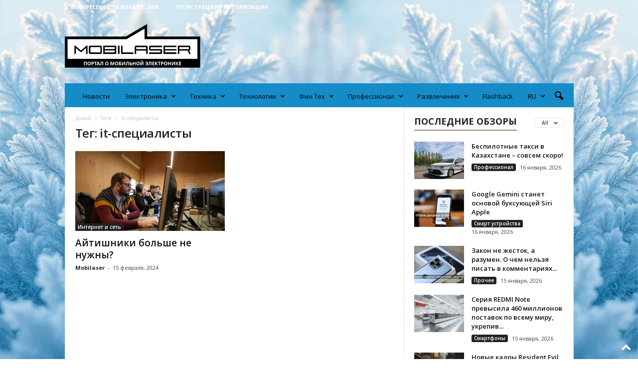

--- FILE ---
content_type: text/html; charset=UTF-8
request_url: https://mobilaser.kz/tag/it-specialisty/
body_size: 32059
content:
<!doctype html >
<!--[if IE 8]>    <html class="ie8" lang="ru-RU" prefix="og: http://ogp.me/ns#"> <![endif]-->
<!--[if IE 9]>    <html class="ie9" lang="ru-RU" prefix="og: http://ogp.me/ns#"> <![endif]-->
<!--[if gt IE 8]><!--> <html lang="ru-RU" prefix="og: http://ogp.me/ns#"> <!--<![endif]-->
<head>
    <title>Архивы it-специалисты - Mobilaser</title>
    <meta charset="UTF-8" />
    <meta name="viewport" content="width=device-width, initial-scale=1.0">
    <link rel="pingback" href="https://mobilaser.kz/xmlrpc.php" />
    <meta name='robots' content='index, follow, max-image-preview:large, max-snippet:-1, max-video-preview:-1' />
<link rel="alternate" hreflang="ru" href="https://mobilaser.kz/tag/it-specialisty/" />
<link rel="alternate" hreflang="x-default" href="https://mobilaser.kz/tag/it-specialisty/" />
<link rel="icon" type="image/png" href="https://mobilaser.kz/wp-content/uploads/2021/05/favicon2.png">
	<!-- This site is optimized with the Yoast SEO plugin v16.3 - https://yoast.com/wordpress/plugins/seo/ -->
	<link rel="canonical" href="https://mobilaser.kz/tag/it-specialisty/" />
	<meta property="og:locale" content="ru_RU" />
	<meta property="og:type" content="article" />
	<meta property="og:title" content="Архивы it-специалисты - Mobilaser" />
	<meta property="og:url" content="https://mobilaser.kz/tag/it-specialisty/" />
	<meta property="og:site_name" content="Mobilaser" />
	<meta name="twitter:card" content="summary_large_image" />
	<script type="application/ld+json" class="yoast-schema-graph">{"@context":"https://schema.org","@graph":[{"@type":"Organization","@id":"https://mobilaser.kz/#organization","name":"Mobilaser","url":"https://mobilaser.kz/","sameAs":["https://www.facebook.com/mobilaser.kz","https://www.instagram.com/mobilaser.kz/"],"logo":{"@type":"ImageObject","@id":"https://mobilaser.kz/#logo","inLanguage":"ru-RU","url":"https://mobilaser.kz/wp-content/uploads/2021/03/Logo-460.png","contentUrl":"https://mobilaser.kz/wp-content/uploads/2021/03/Logo-460.png","width":461,"height":148,"caption":"Mobilaser"},"image":{"@id":"https://mobilaser.kz/#logo"}},{"@type":"WebSite","@id":"https://mobilaser.kz/#website","url":"https://mobilaser.kz/","name":"Mobilaser","description":"\u041f\u043e\u0440\u0442\u0430\u043b \u043e \u043c\u043e\u0431\u0438\u043b\u044c\u043d\u043e\u0439 \u044d\u043b\u0435\u043a\u0442\u0440\u043e\u043d\u0438\u043a\u0435","publisher":{"@id":"https://mobilaser.kz/#organization"},"potentialAction":[{"@type":"SearchAction","target":"https://mobilaser.kz/?s={search_term_string}","query-input":"required name=search_term_string"}],"inLanguage":"ru-RU"},{"@type":"CollectionPage","@id":"https://mobilaser.kz/tag/it-specialisty/#webpage","url":"https://mobilaser.kz/tag/it-specialisty/","name":"\u0410\u0440\u0445\u0438\u0432\u044b it-\u0441\u043f\u0435\u0446\u0438\u0430\u043b\u0438\u0441\u0442\u044b - Mobilaser","isPartOf":{"@id":"https://mobilaser.kz/#website"},"breadcrumb":{"@id":"https://mobilaser.kz/tag/it-specialisty/#breadcrumb"},"inLanguage":"ru-RU","potentialAction":[{"@type":"ReadAction","target":["https://mobilaser.kz/tag/it-specialisty/"]}]},{"@type":"BreadcrumbList","@id":"https://mobilaser.kz/tag/it-specialisty/#breadcrumb","itemListElement":[{"@type":"ListItem","position":1,"item":{"@type":"WebPage","@id":"https://mobilaser.kz/","url":"https://mobilaser.kz/","name":"\u0413\u043b\u0430\u0432\u043d\u0430\u044f \u0441\u0442\u0440\u0430\u043d\u0438\u0446\u0430"}},{"@type":"ListItem","position":2,"item":{"@id":"https://mobilaser.kz/tag/it-specialisty/#webpage"}}]}]}</script>
	<!-- / Yoast SEO plugin. -->


<link rel='dns-prefetch' href='//fonts.googleapis.com' />
<link rel='dns-prefetch' href='//s.w.org' />
<link rel="alternate" type="application/rss+xml" title="Mobilaser &raquo; Лента" href="https://mobilaser.kz/feed/" />
<link rel="alternate" type="application/rss+xml" title="Mobilaser &raquo; Лента комментариев" href="https://mobilaser.kz/comments/feed/" />
<link rel="alternate" type="application/rss+xml" title="Mobilaser &raquo; Лента метки it-специалисты" href="https://mobilaser.kz/tag/it-specialisty/feed/" />
		<!-- This site uses the Google Analytics by MonsterInsights plugin v8.18 - Using Analytics tracking - https://www.monsterinsights.com/ -->
							<script src="//www.googletagmanager.com/gtag/js?id=G-GGPZQ2JSV1"  data-cfasync="false" data-wpfc-render="false" type="text/javascript" async></script>
			<script data-cfasync="false" data-wpfc-render="false" type="text/javascript">
				var mi_version = '8.18';
				var mi_track_user = true;
				var mi_no_track_reason = '';
				
								var disableStrs = [
										'ga-disable-G-GGPZQ2JSV1',
									];

				/* Function to detect opted out users */
				function __gtagTrackerIsOptedOut() {
					for (var index = 0; index < disableStrs.length; index++) {
						if (document.cookie.indexOf(disableStrs[index] + '=true') > -1) {
							return true;
						}
					}

					return false;
				}

				/* Disable tracking if the opt-out cookie exists. */
				if (__gtagTrackerIsOptedOut()) {
					for (var index = 0; index < disableStrs.length; index++) {
						window[disableStrs[index]] = true;
					}
				}

				/* Opt-out function */
				function __gtagTrackerOptout() {
					for (var index = 0; index < disableStrs.length; index++) {
						document.cookie = disableStrs[index] + '=true; expires=Thu, 31 Dec 2099 23:59:59 UTC; path=/';
						window[disableStrs[index]] = true;
					}
				}

				if ('undefined' === typeof gaOptout) {
					function gaOptout() {
						__gtagTrackerOptout();
					}
				}
								window.dataLayer = window.dataLayer || [];

				window.MonsterInsightsDualTracker = {
					helpers: {},
					trackers: {},
				};
				if (mi_track_user) {
					function __gtagDataLayer() {
						dataLayer.push(arguments);
					}

					function __gtagTracker(type, name, parameters) {
						if (!parameters) {
							parameters = {};
						}

						if (parameters.send_to) {
							__gtagDataLayer.apply(null, arguments);
							return;
						}

						if (type === 'event') {
														parameters.send_to = monsterinsights_frontend.v4_id;
							var hookName = name;
							if (typeof parameters['event_category'] !== 'undefined') {
								hookName = parameters['event_category'] + ':' + name;
							}

							if (typeof MonsterInsightsDualTracker.trackers[hookName] !== 'undefined') {
								MonsterInsightsDualTracker.trackers[hookName](parameters);
							} else {
								__gtagDataLayer('event', name, parameters);
							}
							
						} else {
							__gtagDataLayer.apply(null, arguments);
						}
					}

					__gtagTracker('js', new Date());
					__gtagTracker('set', {
						'developer_id.dZGIzZG': true,
											});
										__gtagTracker('config', 'G-GGPZQ2JSV1', {"forceSSL":"true","link_attribution":"true"} );
															window.gtag = __gtagTracker;										(function () {
						/* https://developers.google.com/analytics/devguides/collection/analyticsjs/ */
						/* ga and __gaTracker compatibility shim. */
						var noopfn = function () {
							return null;
						};
						var newtracker = function () {
							return new Tracker();
						};
						var Tracker = function () {
							return null;
						};
						var p = Tracker.prototype;
						p.get = noopfn;
						p.set = noopfn;
						p.send = function () {
							var args = Array.prototype.slice.call(arguments);
							args.unshift('send');
							__gaTracker.apply(null, args);
						};
						var __gaTracker = function () {
							var len = arguments.length;
							if (len === 0) {
								return;
							}
							var f = arguments[len - 1];
							if (typeof f !== 'object' || f === null || typeof f.hitCallback !== 'function') {
								if ('send' === arguments[0]) {
									var hitConverted, hitObject = false, action;
									if ('event' === arguments[1]) {
										if ('undefined' !== typeof arguments[3]) {
											hitObject = {
												'eventAction': arguments[3],
												'eventCategory': arguments[2],
												'eventLabel': arguments[4],
												'value': arguments[5] ? arguments[5] : 1,
											}
										}
									}
									if ('pageview' === arguments[1]) {
										if ('undefined' !== typeof arguments[2]) {
											hitObject = {
												'eventAction': 'page_view',
												'page_path': arguments[2],
											}
										}
									}
									if (typeof arguments[2] === 'object') {
										hitObject = arguments[2];
									}
									if (typeof arguments[5] === 'object') {
										Object.assign(hitObject, arguments[5]);
									}
									if ('undefined' !== typeof arguments[1].hitType) {
										hitObject = arguments[1];
										if ('pageview' === hitObject.hitType) {
											hitObject.eventAction = 'page_view';
										}
									}
									if (hitObject) {
										action = 'timing' === arguments[1].hitType ? 'timing_complete' : hitObject.eventAction;
										hitConverted = mapArgs(hitObject);
										__gtagTracker('event', action, hitConverted);
									}
								}
								return;
							}

							function mapArgs(args) {
								var arg, hit = {};
								var gaMap = {
									'eventCategory': 'event_category',
									'eventAction': 'event_action',
									'eventLabel': 'event_label',
									'eventValue': 'event_value',
									'nonInteraction': 'non_interaction',
									'timingCategory': 'event_category',
									'timingVar': 'name',
									'timingValue': 'value',
									'timingLabel': 'event_label',
									'page': 'page_path',
									'location': 'page_location',
									'title': 'page_title',
								};
								for (arg in args) {
																		if (!(!args.hasOwnProperty(arg) || !gaMap.hasOwnProperty(arg))) {
										hit[gaMap[arg]] = args[arg];
									} else {
										hit[arg] = args[arg];
									}
								}
								return hit;
							}

							try {
								f.hitCallback();
							} catch (ex) {
							}
						};
						__gaTracker.create = newtracker;
						__gaTracker.getByName = newtracker;
						__gaTracker.getAll = function () {
							return [];
						};
						__gaTracker.remove = noopfn;
						__gaTracker.loaded = true;
						window['__gaTracker'] = __gaTracker;
					})();
									} else {
										console.log("");
					(function () {
						function __gtagTracker() {
							return null;
						}

						window['__gtagTracker'] = __gtagTracker;
						window['gtag'] = __gtagTracker;
					})();
									}
			</script>
				<!-- / Google Analytics by MonsterInsights -->
				<script type="text/javascript">
			window._wpemojiSettings = {"baseUrl":"https:\/\/s.w.org\/images\/core\/emoji\/13.0.1\/72x72\/","ext":".png","svgUrl":"https:\/\/s.w.org\/images\/core\/emoji\/13.0.1\/svg\/","svgExt":".svg","source":{"concatemoji":"https:\/\/mobilaser.kz\/wp-includes\/js\/wp-emoji-release.min.js?ver=5.7.14"}};
			!function(e,a,t){var n,r,o,i=a.createElement("canvas"),p=i.getContext&&i.getContext("2d");function s(e,t){var a=String.fromCharCode;p.clearRect(0,0,i.width,i.height),p.fillText(a.apply(this,e),0,0);e=i.toDataURL();return p.clearRect(0,0,i.width,i.height),p.fillText(a.apply(this,t),0,0),e===i.toDataURL()}function c(e){var t=a.createElement("script");t.src=e,t.defer=t.type="text/javascript",a.getElementsByTagName("head")[0].appendChild(t)}for(o=Array("flag","emoji"),t.supports={everything:!0,everythingExceptFlag:!0},r=0;r<o.length;r++)t.supports[o[r]]=function(e){if(!p||!p.fillText)return!1;switch(p.textBaseline="top",p.font="600 32px Arial",e){case"flag":return s([127987,65039,8205,9895,65039],[127987,65039,8203,9895,65039])?!1:!s([55356,56826,55356,56819],[55356,56826,8203,55356,56819])&&!s([55356,57332,56128,56423,56128,56418,56128,56421,56128,56430,56128,56423,56128,56447],[55356,57332,8203,56128,56423,8203,56128,56418,8203,56128,56421,8203,56128,56430,8203,56128,56423,8203,56128,56447]);case"emoji":return!s([55357,56424,8205,55356,57212],[55357,56424,8203,55356,57212])}return!1}(o[r]),t.supports.everything=t.supports.everything&&t.supports[o[r]],"flag"!==o[r]&&(t.supports.everythingExceptFlag=t.supports.everythingExceptFlag&&t.supports[o[r]]);t.supports.everythingExceptFlag=t.supports.everythingExceptFlag&&!t.supports.flag,t.DOMReady=!1,t.readyCallback=function(){t.DOMReady=!0},t.supports.everything||(n=function(){t.readyCallback()},a.addEventListener?(a.addEventListener("DOMContentLoaded",n,!1),e.addEventListener("load",n,!1)):(e.attachEvent("onload",n),a.attachEvent("onreadystatechange",function(){"complete"===a.readyState&&t.readyCallback()})),(n=t.source||{}).concatemoji?c(n.concatemoji):n.wpemoji&&n.twemoji&&(c(n.twemoji),c(n.wpemoji)))}(window,document,window._wpemojiSettings);
		</script>
		<style type="text/css">
img.wp-smiley,
img.emoji {
	display: inline !important;
	border: none !important;
	box-shadow: none !important;
	height: 1em !important;
	width: 1em !important;
	margin: 0 .07em !important;
	vertical-align: -0.1em !important;
	background: none !important;
	padding: 0 !important;
}
</style>
	<link rel='stylesheet' id='wp-block-library-css'  href='https://mobilaser.kz/wp-includes/css/dist/block-library/style.min.css?ver=5.7.14' type='text/css' media='all' />
<link rel='stylesheet' id='wpml-legacy-horizontal-list-0-css'  href='//mobilaser.kz/wp-content/plugins/sitepress-multilingual-cms/templates/language-switchers/legacy-list-horizontal/style.min.css?ver=1' type='text/css' media='all' />
<style id='wpml-legacy-horizontal-list-0-inline-css' type='text/css'>
.wpml-ls-statics-footer a {color:#444444;background-color:#ffffff;}.wpml-ls-statics-footer a:hover,.wpml-ls-statics-footer a:focus {color:#000000;background-color:#eeeeee;}.wpml-ls-statics-footer .wpml-ls-current-language>a {color:#444444;background-color:#ffffff;}.wpml-ls-statics-footer .wpml-ls-current-language:hover>a, .wpml-ls-statics-footer .wpml-ls-current-language>a:focus {color:#000000;background-color:#eeeeee;}
</style>
<link rel='stylesheet' id='wpml-menu-item-0-css'  href='//mobilaser.kz/wp-content/plugins/sitepress-multilingual-cms/templates/language-switchers/menu-item/style.min.css?ver=1' type='text/css' media='all' />
<link rel='stylesheet' id='google-fonts-style-css'  href='https://fonts.googleapis.com/css?family=Open+Sans%3A400%2C600%2C700%7CRoboto+Condensed%3A400%2C500%2C700&#038;display=swap&#038;ver=5.4.1' type='text/css' media='all' />
<link rel='stylesheet' id='td-theme-css'  href='https://mobilaser.kz/wp-content/themes/Newsmag/style.css?ver=5.4.1' type='text/css' media='all' />
<style id='td-theme-inline-css' type='text/css'>
    
        @media (max-width: 767px) {
            .td-header-desktop-wrap {
                display: none;
            }
        }
        @media (min-width: 767px) {
            .td-header-mobile-wrap {
                display: none;
            }
        }
    
	
</style>
<link rel='stylesheet' id='td-legacy-framework-front-style-css'  href='https://mobilaser.kz/wp-content/plugins/td-composer/legacy/Newsmag/assets/css/td_legacy_main.css?ver=971d5171b3e19fdd336fb9bcd8706cdex' type='text/css' media='all' />
<link rel='stylesheet' id='td-theme-demo-style-css'  href='https://mobilaser.kz/wp-content/plugins/td-composer/legacy/Newsmag/includes/demos/magazine/demo_style.css?ver=5.4.1' type='text/css' media='all' />
<script type='text/javascript' src='https://mobilaser.kz/wp-includes/js/jquery/jquery.min.js?ver=3.5.1' id='jquery-core-js'></script>
<script type='text/javascript' src='https://mobilaser.kz/wp-includes/js/jquery/jquery-migrate.min.js?ver=3.3.2' id='jquery-migrate-js'></script>
<script type='text/javascript' id='wpml-cookie-js-extra'>
/* <![CDATA[ */
var wpml_cookies = {"wp-wpml_current_language":{"value":"ru","expires":1,"path":"\/"}};
var wpml_cookies = {"wp-wpml_current_language":{"value":"ru","expires":1,"path":"\/"}};
/* ]]> */
</script>
<script type='text/javascript' src='https://mobilaser.kz/wp-content/plugins/sitepress-multilingual-cms/res/js/cookies/language-cookie.js?ver=4.5.8' id='wpml-cookie-js'></script>
<script type='text/javascript' src='https://mobilaser.kz/wp-content/plugins/google-analytics-for-wordpress/assets/js/frontend-gtag.min.js?ver=8.18' id='monsterinsights-frontend-script-js'></script>
<script data-cfasync="false" data-wpfc-render="false" type="text/javascript" id='monsterinsights-frontend-script-js-extra'>/* <![CDATA[ */
var monsterinsights_frontend = {"js_events_tracking":"true","download_extensions":"doc,pdf,ppt,zip,xls,docx,pptx,xlsx","inbound_paths":"[{\"path\":\"\\\/go\\\/\",\"label\":\"affiliate\"},{\"path\":\"\\\/recommend\\\/\",\"label\":\"affiliate\"}]","home_url":"https:\/\/mobilaser.kz","hash_tracking":"false","v4_id":"G-GGPZQ2JSV1"};/* ]]> */
</script>
<link rel="https://api.w.org/" href="https://mobilaser.kz/wp-json/" /><link rel="alternate" type="application/json" href="https://mobilaser.kz/wp-json/wp/v2/tags/3722" /><link rel="EditURI" type="application/rsd+xml" title="RSD" href="https://mobilaser.kz/xmlrpc.php?rsd" />
<link rel="wlwmanifest" type="application/wlwmanifest+xml" href="https://mobilaser.kz/wp-includes/wlwmanifest.xml" /> 
<meta name="generator" content="WordPress 5.7.14" />
<meta name="generator" content="WPML ver:4.5.8 stt:66,45;" />

<!-- This site is using AdRotate v5.8.23 to display their advertisements - https://ajdg.solutions/ -->
<!-- AdRotate CSS -->
<style type="text/css" media="screen">
	.g { margin:0px; padding:0px; overflow:hidden; line-height:1; zoom:1; }
	.g img { height:auto; }
	.g-col { position:relative; float:left; }
	.g-col:first-child { margin-left: 0; }
	.g-col:last-child { margin-right: 0; }
	@media only screen and (max-width: 480px) {
		.g-col, .g-dyn, .g-single { width:100%; margin-left:0; margin-right:0; }
	}
</style>
<!-- /AdRotate CSS -->

<meta name="generator" content="Site Kit by Google 1.33.0" /><meta property="og:title" name="og:title" content="it-специалисты" />
<meta property="og:type" name="og:type" content="website" />
<meta property="og:description" name="og:description" content="Портал о мобильной электронике" />
<meta property="og:locale" name="og:locale" content="ru_RU" />
<meta property="og:site_name" name="og:site_name" content="Mobilaser" />
<meta property="twitter:card" name="twitter:card" content="summary" />
<!--[if lt IE 9]><script src="https://cdnjs.cloudflare.com/ajax/libs/html5shiv/3.7.3/html5shiv.js"></script><![endif]-->
    
<!-- Meta Pixel Code -->
<script type='text/javascript'>
!function(f,b,e,v,n,t,s){if(f.fbq)return;n=f.fbq=function(){n.callMethod?
n.callMethod.apply(n,arguments):n.queue.push(arguments)};if(!f._fbq)f._fbq=n;
n.push=n;n.loaded=!0;n.version='2.0';n.queue=[];t=b.createElement(e);t.async=!0;
t.src=v;s=b.getElementsByTagName(e)[0];s.parentNode.insertBefore(t,s)}(window,
document,'script','https://connect.facebook.net/en_US/fbevents.js');
</script>
<!-- End Meta Pixel Code -->
<script type='text/javascript'>fbq('init', '5066503813422552', {}, {
    "agent": "wordpress-5.7.14-3.0.9"
})</script><script type='text/javascript'>
    setTimeout(function() {
      fbq('track', 'PageView', []);
    }, 2000);
  </script>
<!-- Meta Pixel Code -->
<noscript>
<img height="1" width="1" style="display:none" alt="fbpx"
src="https://www.facebook.com/tr?id=5066503813422552&ev=PageView&noscript=1" />
</noscript>
<!-- End Meta Pixel Code -->
      <meta name="onesignal" content="wordpress-plugin"/>
            <script>

      window.OneSignal = window.OneSignal || [];

      OneSignal.push( function() {
        OneSignal.SERVICE_WORKER_UPDATER_PATH = "OneSignalSDKUpdaterWorker.js.php";
                      OneSignal.SERVICE_WORKER_PATH = "OneSignalSDKWorker.js.php";
                      OneSignal.SERVICE_WORKER_PARAM = { scope: "/" };
        OneSignal.setDefaultNotificationUrl("https://mobilaser.kz");
        var oneSignal_options = {};
        window._oneSignalInitOptions = oneSignal_options;

        oneSignal_options['wordpress'] = true;
oneSignal_options['appId'] = 'fc1fe823-4297-43ee-8829-59dda98b9e4d';
oneSignal_options['allowLocalhostAsSecureOrigin'] = true;
oneSignal_options['welcomeNotification'] = { };
oneSignal_options['welcomeNotification']['title'] = "";
oneSignal_options['welcomeNotification']['message'] = "Спасибо за подписку!";
oneSignal_options['path'] = "https://mobilaser.kz/wp-content/plugins/onesignal-free-web-push-notifications/sdk_files/";
oneSignal_options['safari_web_id'] = "web.onesignal.auto.5605e6f7-59fb-4441-98e8-3424d278ba78";
oneSignal_options['persistNotification'] = true;
oneSignal_options['promptOptions'] = { };
oneSignal_options['promptOptions']['actionMessage'] = "Мы хотим отправлять вам push-уведомления. Вы можете отписаться в любое время.";
oneSignal_options['promptOptions']['exampleNotificationTitleDesktop'] = "Это пример уведомления";
oneSignal_options['promptOptions']['exampleNotificationMessageDesktop'] = "Уведомления появятся на вашем рабочем столе";
oneSignal_options['promptOptions']['exampleNotificationTitleMobile'] = "Пример уведомления";
oneSignal_options['promptOptions']['exampleNotificationMessageMobile'] = "Уведомления появятся на вашем устройстве";
oneSignal_options['promptOptions']['exampleNotificationCaption'] = "(вы можешь отказаться от подписки в любое время)";
oneSignal_options['promptOptions']['acceptButtonText'] = "Разрешить";
oneSignal_options['promptOptions']['cancelButtonText'] = "Нет, спасибо";
oneSignal_options['promptOptions']['siteName'] = "https://mobilaser.kz";
oneSignal_options['promptOptions']['autoAcceptTitle'] = "Нажмите разрешить";
oneSignal_options['notifyButton'] = { };
oneSignal_options['notifyButton']['enable'] = true;
oneSignal_options['notifyButton']['position'] = 'bottom-right';
oneSignal_options['notifyButton']['theme'] = 'default';
oneSignal_options['notifyButton']['size'] = 'medium';
oneSignal_options['notifyButton']['displayPredicate'] = function() {
              return OneSignal.isPushNotificationsEnabled()
                      .then(function(isPushEnabled) {
                          return !isPushEnabled;
                      });
            };
oneSignal_options['notifyButton']['showCredit'] = true;
oneSignal_options['notifyButton']['text'] = {};
oneSignal_options['notifyButton']['text']['tip.state.unsubscribed'] = 'Подписаться на уведомления';
oneSignal_options['notifyButton']['text']['tip.state.subscribed'] = 'Вы подписаны на уведомления';
oneSignal_options['notifyButton']['text']['tip.state.blocked'] = 'Вы заблокировали уведомления';
oneSignal_options['notifyButton']['text']['message.action.subscribed'] = 'Спасибо за подписку';
oneSignal_options['notifyButton']['text']['message.action.resubscribed'] = 'Вы подписаны на уведомления';
oneSignal_options['notifyButton']['text']['message.action.unsubscribed'] = 'Вы больше не будете получать уведомления';
oneSignal_options['notifyButton']['text']['dialog.main.title'] = 'Управление уведомлениями сайта';
oneSignal_options['notifyButton']['text']['dialog.main.button.subscribe'] = 'Подписаться';
oneSignal_options['notifyButton']['text']['dialog.main.button.unsubscribe'] = 'Отказаться от подписки';
oneSignal_options['notifyButton']['text']['dialog.blocked.title'] = 'Разблокировать уведомления';
oneSignal_options['notifyButton']['text']['dialog.blocked.message'] = 'Следуйте этим инструкциям, чтобы разрешить уведомления:';
                OneSignal.init(window._oneSignalInitOptions);
                OneSignal.showSlidedownPrompt();      });

      function documentInitOneSignal() {
        var oneSignal_elements = document.getElementsByClassName("OneSignal-prompt");

        var oneSignalLinkClickHandler = function(event) { OneSignal.push(['registerForPushNotifications']); event.preventDefault(); };        for(var i = 0; i < oneSignal_elements.length; i++)
          oneSignal_elements[i].addEventListener('click', oneSignalLinkClickHandler, false);
      }

      if (document.readyState === 'complete') {
           documentInitOneSignal();
      }
      else {
           window.addEventListener("load", function(event){
               documentInitOneSignal();
          });
      }
    </script>

<!-- JS generated by theme -->

<script>
    
    

	    var tdBlocksArray = []; //here we store all the items for the current page

	    //td_block class - each ajax block uses a object of this class for requests
	    function tdBlock() {
		    this.id = '';
		    this.block_type = 1; //block type id (1-234 etc)
		    this.atts = '';
		    this.td_column_number = '';
		    this.td_current_page = 1; //
		    this.post_count = 0; //from wp
		    this.found_posts = 0; //from wp
		    this.max_num_pages = 0; //from wp
		    this.td_filter_value = ''; //current live filter value
		    this.is_ajax_running = false;
		    this.td_user_action = ''; // load more or infinite loader (used by the animation)
		    this.header_color = '';
		    this.ajax_pagination_infinite_stop = ''; //show load more at page x
	    }


        // td_js_generator - mini detector
        (function(){
            var htmlTag = document.getElementsByTagName("html")[0];

	        if ( navigator.userAgent.indexOf("MSIE 10.0") > -1 ) {
                htmlTag.className += ' ie10';
            }

            if ( !!navigator.userAgent.match(/Trident.*rv\:11\./) ) {
                htmlTag.className += ' ie11';
            }

	        if ( navigator.userAgent.indexOf("Edge") > -1 ) {
                htmlTag.className += ' ieEdge';
            }

            if ( /(iPad|iPhone|iPod)/g.test(navigator.userAgent) ) {
                htmlTag.className += ' td-md-is-ios';
            }

            var user_agent = navigator.userAgent.toLowerCase();
            if ( user_agent.indexOf("android") > -1 ) {
                htmlTag.className += ' td-md-is-android';
            }

            if ( -1 !== navigator.userAgent.indexOf('Mac OS X')  ) {
                htmlTag.className += ' td-md-is-os-x';
            }

            if ( /chrom(e|ium)/.test(navigator.userAgent.toLowerCase()) ) {
               htmlTag.className += ' td-md-is-chrome';
            }

            if ( -1 !== navigator.userAgent.indexOf('Firefox') ) {
                htmlTag.className += ' td-md-is-firefox';
            }

            if ( -1 !== navigator.userAgent.indexOf('Safari') && -1 === navigator.userAgent.indexOf('Chrome') ) {
                htmlTag.className += ' td-md-is-safari';
            }

            if( -1 !== navigator.userAgent.indexOf('IEMobile') ){
                htmlTag.className += ' td-md-is-iemobile';
            }

        })();




        var tdLocalCache = {};

        ( function () {
            "use strict";

            tdLocalCache = {
                data: {},
                remove: function (resource_id) {
                    delete tdLocalCache.data[resource_id];
                },
                exist: function (resource_id) {
                    return tdLocalCache.data.hasOwnProperty(resource_id) && tdLocalCache.data[resource_id] !== null;
                },
                get: function (resource_id) {
                    return tdLocalCache.data[resource_id];
                },
                set: function (resource_id, cachedData) {
                    tdLocalCache.remove(resource_id);
                    tdLocalCache.data[resource_id] = cachedData;
                }
            };
        })();

    
    
var td_viewport_interval_list=[{"limitBottom":767,"sidebarWidth":251},{"limitBottom":1023,"sidebarWidth":339}];
var td_animation_stack_effect="type0";
var tds_animation_stack=true;
var td_animation_stack_specific_selectors=".entry-thumb, img, .td-lazy-img";
var td_animation_stack_general_selectors=".td-animation-stack img, .td-animation-stack .entry-thumb, .post img, .td-animation-stack .td-lazy-img";
var tds_general_modal_image="yes";
var tdc_is_installed="yes";
var td_ajax_url="https:\/\/mobilaser.kz\/wp-admin\/admin-ajax.php?td_theme_name=Newsmag&v=5.4.1";
var td_get_template_directory_uri="https:\/\/mobilaser.kz\/wp-content\/plugins\/td-composer\/legacy\/common";
var tds_snap_menu="smart_snap_mobile";
var tds_logo_on_sticky="";
var tds_header_style="";
var td_please_wait="\u041f\u043e\u0436\u0430\u043b\u0443\u0439\u0441\u0442\u0430, \u043f\u043e\u0434\u043e\u0436\u0434\u0438\u0442\u0435...";
var td_email_user_pass_incorrect="\u041d\u0435\u0432\u0435\u0440\u043d\u043e\u0435 \u0438\u043c\u044f \u043f\u043e\u043b\u044c\u0437\u043e\u0432\u0430\u0442\u0435\u043b\u044f \u0438\u043b\u0438 \u043f\u0430\u0440\u043e\u043b\u044c!";
var td_email_user_incorrect="\u041d\u0435\u0432\u0435\u0440\u043d\u044b\u0439 \u0430\u0434\u0440\u0435\u0441 \u044d\u043b\u0435\u043a\u0442\u0440\u043e\u043d\u043d\u043e\u0439 \u043f\u043e\u0447\u0442\u044b \u0438\u043b\u0438 \u043f\u0430\u0440\u043e\u043b\u044c!";
var td_email_incorrect="\u041d\u0435\u0432\u0435\u0440\u043d\u044b\u0439 \u0430\u0434\u0440\u0435\u0441 \u044d\u043b\u0435\u043a\u0442\u0440\u043e\u043d\u043d\u043e\u0439 \u043f\u043e\u0447\u0442\u044b!";
var td_user_incorrect="Username incorrect!";
var td_email_user_empty="Email or username empty!";
var td_pass_empty="Pass empty!";
var td_pass_pattern_incorrect="Invalid Pass Pattern!";
var td_retype_pass_incorrect="Retyped Pass incorrect!";
var tds_more_articles_on_post_enable="show";
var tds_more_articles_on_post_time_to_wait="";
var tds_more_articles_on_post_pages_distance_from_top=3000;
var tds_theme_color_site_wide="#96896f";
var tds_smart_sidebar="enabled";
var tdThemeName="Newsmag";
var tdThemeNameWl="Newsmag";
var td_magnific_popup_translation_tPrev="\u041f\u0440\u0435\u0434\u044b\u0434\u0443\u0449\u0438\u0439 (\u041a\u043d\u043e\u043f\u043a\u0430 \u0432\u043b\u0435\u0432\u043e)";
var td_magnific_popup_translation_tNext="\u0421\u043b\u0435\u0434\u0443\u044e\u0449\u0438\u0439 (\u041a\u043d\u043e\u043f\u043a\u0430 \u0432\u043f\u0440\u0430\u0432\u043e)";
var td_magnific_popup_translation_tCounter="%curr% \u0438\u0437 %total%";
var td_magnific_popup_translation_ajax_tError="\u0421\u043e\u0434\u0435\u0440\u0436\u0438\u043c\u043e\u0435 %url% \u043d\u0435 \u043c\u043e\u0436\u0435\u0442 \u0431\u044b\u0442\u044c \u0437\u0430\u0433\u0440\u0443\u0436\u0435\u043d\u043e.";
var td_magnific_popup_translation_image_tError="\u0418\u0437\u043e\u0431\u0440\u0430\u0436\u0435\u043d\u0438\u0435 #%curr% \u043d\u0435 \u0443\u0434\u0430\u043b\u043e\u0441\u044c \u0437\u0430\u0433\u0440\u0443\u0437\u0438\u0442\u044c.";
var tdBlockNonce="f8f097ddff";
var tdDateNamesI18n={"month_names":["\u042f\u043d\u0432\u0430\u0440\u044c","\u0424\u0435\u0432\u0440\u0430\u043b\u044c","\u041c\u0430\u0440\u0442","\u0410\u043f\u0440\u0435\u043b\u044c","\u041c\u0430\u0439","\u0418\u044e\u043d\u044c","\u0418\u044e\u043b\u044c","\u0410\u0432\u0433\u0443\u0441\u0442","\u0421\u0435\u043d\u0442\u044f\u0431\u0440\u044c","\u041e\u043a\u0442\u044f\u0431\u0440\u044c","\u041d\u043e\u044f\u0431\u0440\u044c","\u0414\u0435\u043a\u0430\u0431\u0440\u044c"],"month_names_short":["\u042f\u043d\u0432","\u0424\u0435\u0432","\u041c\u0430\u0440","\u0410\u043f\u0440","\u041c\u0430\u0439","\u0418\u044e\u043d","\u0418\u044e\u043b","\u0410\u0432\u0433","\u0421\u0435\u043d","\u041e\u043a\u0442","\u041d\u043e\u044f","\u0414\u0435\u043a"],"day_names":["\u0412\u043e\u0441\u043a\u0440\u0435\u0441\u0435\u043d\u044c\u0435","\u041f\u043e\u043d\u0435\u0434\u0435\u043b\u044c\u043d\u0438\u043a","\u0412\u0442\u043e\u0440\u043d\u0438\u043a","\u0421\u0440\u0435\u0434\u0430","\u0427\u0435\u0442\u0432\u0435\u0440\u0433","\u041f\u044f\u0442\u043d\u0438\u0446\u0430","\u0421\u0443\u0431\u0431\u043e\u0442\u0430"],"day_names_short":["\u0412\u0441","\u041f\u043d","\u0412\u0442","\u0421\u0440","\u0427\u0442","\u041f\u0442","\u0421\u0431"]};
var td_ad_background_click_link="";
var td_ad_background_click_target="";
</script>


<!-- Header style compiled by theme -->

<style>
    

.td-module-exclusive .td-module-title a:before {
        content: 'ЭКСКЛЮЗИВНЫЙ';
    }
    
    .td-header-border:before,
    .td-trending-now-title,
    .td_block_mega_menu .td_mega_menu_sub_cats .cur-sub-cat,
    .td-post-category:hover,
    .td-header-style-2 .td-header-sp-logo,
    .td-next-prev-wrap a:hover i,
    .page-nav .current,
    .widget_calendar tfoot a:hover,
    .td-footer-container .widget_search .wpb_button:hover,
    .td-scroll-up-visible,
    .dropcap,
    .td-category a,
    input[type="submit"]:hover,
    .td-post-small-box a:hover,
    .td-404-sub-sub-title a:hover,
    .td-rating-bar-wrap div,
    .td_top_authors .td-active .td-author-post-count,
    .td_top_authors .td-active .td-author-comments-count,
    .td_smart_list_3 .td-sml3-top-controls i:hover,
    .td_smart_list_3 .td-sml3-bottom-controls i:hover,
    .td_wrapper_video_playlist .td_video_controls_playlist_wrapper,
    .td-read-more a:hover,
    .td-login-wrap .btn,
    .td_display_err,
    .td-header-style-6 .td-top-menu-full,
    #bbpress-forums button:hover,
    #bbpress-forums .bbp-pagination .current,
    .bbp_widget_login .button:hover,
    .header-search-wrap .td-drop-down-search .btn:hover,
    .td-post-text-content .more-link-wrap:hover a,
    #buddypress div.item-list-tabs ul li > a span,
    #buddypress div.item-list-tabs ul li > a:hover span,
    #buddypress input[type=submit]:hover,
    #buddypress a.button:hover span,
    #buddypress div.item-list-tabs ul li.selected a span,
    #buddypress div.item-list-tabs ul li.current a span,
    #buddypress input[type=submit]:focus,
    .td-grid-style-3 .td-big-grid-post .td-module-thumb a:last-child:before,
    .td-grid-style-4 .td-big-grid-post .td-module-thumb a:last-child:before,
    .td-grid-style-5 .td-big-grid-post .td-module-thumb:after,
    .td_category_template_2 .td-category-siblings .td-category a:hover,
    .td-weather-week:before,
    .td-weather-information:before,
     .td_3D_btn,
    .td_shadow_btn,
    .td_default_btn,
    .td_square_btn, 
    .td_outlined_btn:hover {
        background-color: #96896f;
    }

    @media (max-width: 767px) {
        .td-category a.td-current-sub-category {
            background-color: #96896f;
        }
    }

    .woocommerce .onsale,
    .woocommerce .woocommerce a.button:hover,
    .woocommerce-page .woocommerce .button:hover,
    .single-product .product .summary .cart .button:hover,
    .woocommerce .woocommerce .product a.button:hover,
    .woocommerce .product a.button:hover,
    .woocommerce .product #respond input#submit:hover,
    .woocommerce .checkout input#place_order:hover,
    .woocommerce .woocommerce.widget .button:hover,
    .woocommerce .woocommerce-message .button:hover,
    .woocommerce .woocommerce-error .button:hover,
    .woocommerce .woocommerce-info .button:hover,
    .woocommerce.widget .ui-slider .ui-slider-handle,
    .vc_btn-black:hover,
	.wpb_btn-black:hover,
	.item-list-tabs .feed:hover a,
	.td-smart-list-button:hover {
    	background-color: #96896f;
    }

    .td-header-sp-top-menu .top-header-menu > .current-menu-item > a,
    .td-header-sp-top-menu .top-header-menu > .current-menu-ancestor > a,
    .td-header-sp-top-menu .top-header-menu > .current-category-ancestor > a,
    .td-header-sp-top-menu .top-header-menu > li > a:hover,
    .td-header-sp-top-menu .top-header-menu > .sfHover > a,
    .top-header-menu ul .current-menu-item > a,
    .top-header-menu ul .current-menu-ancestor > a,
    .top-header-menu ul .current-category-ancestor > a,
    .top-header-menu ul li > a:hover,
    .top-header-menu ul .sfHover > a,
    .sf-menu ul .td-menu-item > a:hover,
    .sf-menu ul .sfHover > a,
    .sf-menu ul .current-menu-ancestor > a,
    .sf-menu ul .current-category-ancestor > a,
    .sf-menu ul .current-menu-item > a,
    .td_module_wrap:hover .entry-title a,
    .td_mod_mega_menu:hover .entry-title a,
    .footer-email-wrap a,
    .widget a:hover,
    .td-footer-container .widget_calendar #today,
    .td-category-pulldown-filter a.td-pulldown-category-filter-link:hover,
    .td-load-more-wrap a:hover,
    .td-post-next-prev-content a:hover,
    .td-author-name a:hover,
    .td-author-url a:hover,
    .td_mod_related_posts:hover .entry-title a,
    .td-search-query,
    .header-search-wrap .td-drop-down-search .result-msg a:hover,
    .td_top_authors .td-active .td-authors-name a,
    .post blockquote p,
    .td-post-content blockquote p,
    .page blockquote p,
    .comment-list cite a:hover,
    .comment-list cite:hover,
    .comment-list .comment-reply-link:hover,
    a,
    .white-menu #td-header-menu .sf-menu > li > a:hover,
    .white-menu #td-header-menu .sf-menu > .current-menu-ancestor > a,
    .white-menu #td-header-menu .sf-menu > .current-menu-item > a,
    .td_quote_on_blocks,
    #bbpress-forums .bbp-forum-freshness a:hover,
    #bbpress-forums .bbp-topic-freshness a:hover,
    #bbpress-forums .bbp-forums-list li a:hover,
    #bbpress-forums .bbp-forum-title:hover,
    #bbpress-forums .bbp-topic-permalink:hover,
    #bbpress-forums .bbp-topic-started-by a:hover,
    #bbpress-forums .bbp-topic-started-in a:hover,
    #bbpress-forums .bbp-body .super-sticky li.bbp-topic-title .bbp-topic-permalink,
    #bbpress-forums .bbp-body .sticky li.bbp-topic-title .bbp-topic-permalink,
    #bbpress-forums #subscription-toggle a:hover,
    #bbpress-forums #favorite-toggle a:hover,
    .woocommerce-account .woocommerce-MyAccount-navigation a:hover,
    .widget_display_replies .bbp-author-name,
    .widget_display_topics .bbp-author-name,
    .archive .widget_archive .current,
    .archive .widget_archive .current a,
    .td-subcategory-header .td-category-siblings .td-subcat-dropdown a.td-current-sub-category,
    .td-subcategory-header .td-category-siblings .td-subcat-dropdown a:hover,
    .td-pulldown-filter-display-option:hover,
    .td-pulldown-filter-display-option .td-pulldown-filter-link:hover,
    .td_normal_slide .td-wrapper-pulldown-filter .td-pulldown-filter-list a:hover,
    #buddypress ul.item-list li div.item-title a:hover,
    .td_block_13 .td-pulldown-filter-list a:hover,
    .td_smart_list_8 .td-smart-list-dropdown-wrap .td-smart-list-button:hover,
    .td_smart_list_8 .td-smart-list-dropdown-wrap .td-smart-list-button:hover i,
    .td-sub-footer-container a:hover,
    .td-instagram-user a,
    .td_outlined_btn,
    body .td_block_list_menu li.current-menu-item > a,
    body .td_block_list_menu li.current-menu-ancestor > a,
    body .td_block_list_menu li.current-category-ancestor > a{
        color: #96896f;
    }

    .td-mega-menu .wpb_content_element li a:hover,
    .td_login_tab_focus {
        color: #96896f !important;
    }

    .td-next-prev-wrap a:hover i,
    .page-nav .current,
    .widget_tag_cloud a:hover,
    .post .td_quote_box,
    .page .td_quote_box,
    .td-login-panel-title,
    #bbpress-forums .bbp-pagination .current,
    .td_category_template_2 .td-category-siblings .td-category a:hover,
    .page-template-page-pagebuilder-latest .td-instagram-user,
     .td_outlined_btn {
        border-color: #96896f;
    }

    .td_wrapper_video_playlist .td_video_currently_playing:after,
    .item-list-tabs .feed:hover {
        border-color: #96896f !important;
    }


    
    .td-pb-row [class*="td-pb-span"],
    .td-pb-border-top,
    .page-template-page-title-sidebar-php .td-page-content > .wpb_row:first-child,
    .td-post-sharing,
    .td-post-content,
    .td-post-next-prev,
    .author-box-wrap,
    .td-comments-title-wrap,
    .comment-list,
    .comment-respond,
    .td-post-template-5 header,
    .td-container,
    .wpb_content_element,
    .wpb_column,
    .wpb_row,
    .white-menu .td-header-container .td-header-main-menu,
    .td-post-template-1 .td-post-content,
    .td-post-template-4 .td-post-sharing-top,
    .td-header-style-6 .td-header-header .td-make-full,
    #disqus_thread,
    .page-template-page-pagebuilder-title-php .td-page-content > .wpb_row:first-child,
    .td-footer-container:before {
        border-color: #e6e6e6;
    }
    .td-top-border {
        border-color: #e6e6e6 !important;
    }
    .td-container-border:after,
    .td-next-prev-separator,
    .td-container .td-pb-row .wpb_column:before,
    .td-container-border:before,
    .td-main-content:before,
    .td-main-sidebar:before,
    .td-pb-row .td-pb-span4:nth-of-type(3):after,
    .td-pb-row .td-pb-span4:nth-last-of-type(3):after {
    	background-color: #e6e6e6;
    }
    @media (max-width: 767px) {
    	.white-menu .td-header-main-menu {
      		border-color: #e6e6e6;
      	}
    }



    
    .td-header-top-menu,
    .td-header-wrap .td-top-menu-full {
        background-color: rgba(0,0,0,0);
    }

    .td-header-style-1 .td-header-top-menu,
    .td-header-style-2 .td-top-bar-container,
    .td-header-style-7 .td-header-top-menu {
        padding: 0 12px;
        top: 0;
    }

    
    .td-header-sp-top-menu .top-header-menu > li > a,
    .td-header-sp-top-menu .td_data_time,
    .td-subscription-active .td-header-sp-top-menu .tds_menu_login .tdw-wml-user,
    .td-header-sp-top-menu .td-weather-top-widget {
        color: #ffffff;
    }

    
    .top-header-menu > .current-menu-item > a,
    .top-header-menu > .current-menu-ancestor > a,
    .top-header-menu > .current-category-ancestor > a,
    .top-header-menu > li > a:hover,
    .top-header-menu > .sfHover > a {
        color: #00b3ea !important;
    }

    
    .top-header-menu ul li a,
    .td-header-sp-top-menu .tds_menu_login .tdw-wml-menu-header,
    .td-header-sp-top-menu .tds_menu_login .tdw-wml-menu-content a,
    .td-header-sp-top-menu .tds_menu_login .tdw-wml-menu-footer a{
        color: #ffffff;
    }

    
    .top-header-menu ul .current-menu-item > a,
    .top-header-menu ul .current-menu-ancestor > a,
    .top-header-menu ul .current-category-ancestor > a,
    .top-header-menu ul li > a:hover,
    .top-header-menu ul .sfHover > a,
    .td-header-sp-top-menu .tds_menu_login .tdw-wml-menu-content a:hover,
    .td-header-sp-top-menu .tds_menu_login .tdw-wml-menu-footer a:hover {
        color: #00b3ea;
    }

    
    .td-header-sp-top-widget .td-social-icon-wrap i {
        color: #ffffff;
    }

    
    .td-header-sp-top-widget .td-social-icon-wrap i:hover {
        color: #00b3ea;
    }

    
    .td-header-main-menu {
        background-color: #158cc8;
    }

    
    .sf-menu > li > a,
    .header-search-wrap .td-icon-search,
    #td-top-mobile-toggle i {
        color: #000000;
    }

    
    .td-header-border:before {
        background-color: #158cc8;
    }

    
    @media (max-width: 767px) {
        body .td-header-wrap .td-header-main-menu {
            background-color: #ffffff;
        }
    }

    
    @media (max-width: 767px) {
        body #td-top-mobile-toggle i,
        .td-header-wrap .header-search-wrap .td-icon-search {
            color: #595959 !important;
        }
    }

    
    .td-menu-background:before,
    .td-search-background:before {
        background: rgba(0,0,0,0.61);
        background: -moz-linear-gradient(top, rgba(0,0,0,0.61) 0%, rgba(0,0,0,0.7) 100%);
        background: -webkit-gradient(left top, left bottom, color-stop(0%, rgba(0,0,0,0.61)), color-stop(100%, rgba(0,0,0,0.7)));
        background: -webkit-linear-gradient(top, rgba(0,0,0,0.61) 0%, rgba(0,0,0,0.7) 100%);
        background: -o-linear-gradient(top, rgba(0,0,0,0.61) 0%, @mobileu_gradient_two_mob 100%);
        background: -ms-linear-gradient(top, rgba(0,0,0,0.61) 0%, rgba(0,0,0,0.7) 100%);
        background: linear-gradient(to bottom, rgba(0,0,0,0.61) 0%, rgba(0,0,0,0.7) 100%);
        filter: progid:DXImageTransform.Microsoft.gradient( startColorstr='rgba(0,0,0,0.61)', endColorstr='rgba(0,0,0,0.7)', GradientType=0 );
    }

    
    .td-mobile-content .current-menu-item > a,
    .td-mobile-content .current-menu-ancestor > a,
    .td-mobile-content .current-category-ancestor > a,
    #td-mobile-nav .td-menu-login-section a:hover,
    #td-mobile-nav .td-register-section a:hover,
    #td-mobile-nav .td-menu-socials-wrap a:hover i {
        color: #d3db00;
    }

    
    #td-mobile-nav .td-register-section .td-login-button {
        color: #dd9933;
    }


    
    .mfp-content .td-login-button {
        background-color: #1e73be;
    }
    
    .mfp-content .td-login-button:active,
    .mfp-content .td-login-button:hover {
        background-color: #81d742;
    }
    
    .mfp-content .td-login-button:active,
    .mfp-content .td-login-button:hover {
        color: #ffffff;
    }
    
    .td-header-text-logo .td-logo-text-container .td-logo-text {
        color: #000000;
    }

    
    .td-header-text-logo .td-logo-text-container .td-tagline-text {
        color: #000000;
    }

    
    .td-sub-footer-container {
        background-color: #000000;
    }
    .td-sub-footer-container:after {
        background-color: transparent;
    }
    .td-sub-footer-container:before {
        background-color: transparent;
    }
    .td-footer-container.td-container {
        border-bottom-width: 0;
    }

    
    .td-sub-footer-container,
    .td-sub-footer-container a {
        color: #ffffff;
    }
    .td-sub-footer-container li a:before {
        background-color: #ffffff;
    }

    
    .td-subfooter-menu li a:hover {
        color: #d3db00;
    }

    
    .top-header-menu li a,
    .td-header-sp-top-menu .td_data_time,
    .td-header-sp-top-menu .tds_menu_login .tdw-wml-user,
    .td-weather-top-widget .td-weather-header .td-weather-city,
    .td-weather-top-widget .td-weather-now {
        line-height:27px;
	
    }
    
    .sf-menu > .td-menu-item > a {
        font-size:13px;
	font-weight:500;
	text-transform:none;
	
    }
    
    .td_block_trending_now .entry-title {
    	font-size:13px;
	line-height:30px;
	
    }
    
    .td-header-sp-top-widget {
        line-height: 27px;
    }





    
    body .td-block-color-style-2,
    .td-block-color-style-2.td_block_13 .meta-info {
        background-color: rgba(28,28,28,0.01);
    }
    
    body .td-block-color-style-2 .td-pulldown-filter-display-option,
    body .td-block-color-style-2 .td-pulldown-filter-list {
        background-color: rgba(30,30,30,0.01);
        background-color: rgba(30,30,30,0.01);
    }
    
    body .td-block-color-style-2 .td-pulldown-filter-display-option,
    body .td-block-color-style-2 .td-pulldown-filter-list {
        border-color: rgba(66,66,66,0.01);
    }
    
    body .td-block-color-style-2 .td-module-title a,
    body .td-block-color-style-2 i {
        color: #0a0a0a;
    }
    
    body .td-block-color-style-2 .td-excerpt {
        color: #c40000;
    }
    
    body .td-block-color-style-2 .td-post-author-name a,
    body .td-block-color-style-2 .td-post-author-name span {
        color: #0a0a0a;
    }
    
    body .td-block-color-style-2 .item-details,
    body .td-block-color-style-2 .td_module_5 {
        border-bottom-color: #dd3333;
    }
    
    body .td-block-color-style-2 .td-next-prev-wrap .td-icon-font {
        background-color: #dd3333;
    }
    
    body .td-block-color-style-2 .td-icon-font,
    body .td-block-color-style-2 .td_ajax_load_more {
    	border-color: #ff0000 !important;
        color: #ff0000 !important;
    }
     
    .td-block-color-style-2 .td_module_wrap:hover .entry-title a,
    body .td-block-color-style-2 .td-pulldown-filter-display-option:hover,
    body .td-block-color-style-2 .td-pulldown-filter-display-option .td-pulldown-filter-link:hover,
    body .td-block-color-style-2 .td_ajax_load_more:hover,
    body .td-block-color-style-2 .td_ajax_load_more:hover i {
        color: #ff0044 !important;
     }
    .td-block-color-style-2 .td-next-prev-wrap a:hover i {
        background-color: #ff0044 !important;
        border-color: #ff0044 !important;
    }
    .td-block-color-style-2 .td-next-prev-wrap a:hover i {
	  color: #ffffff !important;
	}


	
    .td-footer-container::before {
        background-position: center center;
    }

    
    .td-footer-container::before {
        opacity: 0.1;
    }



/* Style generated by theme for demo: magazine */

.td-newsmag-magazine .block-title > a:after,
	.td-newsmag-magazine .block-title > span:after {
      background-color: #96896f;
    }

    .td-newsmag-magazine .td-cur-simple-item {
      border-bottom-color: #96896f;
    }
</style>

<!-- Google Analytics -->
<script>
window.ga=window.ga||function(){(ga.q=ga.q||[]).push(arguments)};ga.l=+new Date;
ga('create', 'UA-173904203-1', 'auto');
ga('send', 'pageview');
</script>
<script async src='https://www.google-analytics.com/analytics.js'></script>
<!-- End Google Analytics -->



<script type="application/ld+json">
    {
        "@context": "http://schema.org",
        "@type": "BreadcrumbList",
        "itemListElement": [
            {
                "@type": "ListItem",
                "position": 1,
                "item": {
                    "@type": "WebSite",
                    "@id": "https://mobilaser.kz/",
                    "name": "Домой"
                }
            },
            {
                "@type": "ListItem",
                "position": 2,
                    "item": {
                    "@type": "WebPage",
                    "@id": "https://mobilaser.kz/tag/it-specialisty/",
                    "name": "It-специалисты"
                }
            }    
        ]
    }
</script>
	<style id="tdw-css-placeholder"></style></head>

<body data-rsssl=1 class="archive tag tag-it-specialisty tag-3722 global-block-template-1 td-newsmag-magazine td-wpml td-animation-stack-type0 td-boxed-layout" itemscope="itemscope" itemtype="https://schema.org/WebPage">

        <div class="td-scroll-up  td-hide-scroll-up-on-mob"  style="display:none;"><i class="td-icon-menu-up"></i></div>

    
    <div class="td-menu-background"></div>
<div id="td-mobile-nav">
    <div class="td-mobile-container">
        <!-- mobile menu top section -->
        <div class="td-menu-socials-wrap">
            <!-- socials -->
            <div class="td-menu-socials">
                
        <span class="td-social-icon-wrap">
            <a target="_blank" href="https://www.facebook.com/Mobilaser-Портал-о-мобильной-электронике-104842478273298" title="Facebook">
                <i class="td-icon-font td-icon-facebook"></i>
            </a>
        </span>
        <span class="td-social-icon-wrap">
            <a target="_blank" href="https://www.instagram.com/mobilaser.kz/" title="Instagram">
                <i class="td-icon-font td-icon-instagram"></i>
            </a>
        </span>
        <span class="td-social-icon-wrap">
            <a target="_blank" href="https://t.me/mobilaser" title="Telegram">
                <i class="td-icon-font td-icon-telegram"></i>
            </a>
        </span>            </div>
            <!-- close button -->
            <div class="td-mobile-close">
                <span><i class="td-icon-close-mobile"></i></span>
            </div>
        </div>

        <!-- login section -->
                    <div class="td-menu-login-section">
                
    <div class="td-guest-wrap">
        <div class="td-menu-login"><a id="login-link-mob">войти в систему</a></div>
    </div>
            </div>
        
        <!-- menu section -->
        <div class="td-mobile-content">
            <div class="menu-td-demo-header-menu-container"><ul id="menu-td-demo-header-menu" class="td-mobile-main-menu"><li id="menu-item-36" class="menu-item menu-item-type-post_type menu-item-object-page menu-item-home menu-item-first menu-item-36"><a href="https://mobilaser.kz/">Новости</a></li>
<li id="menu-item-117" class="menu-item menu-item-type-taxonomy menu-item-object-category menu-item-has-children menu-item-117"><a href="https://mobilaser.kz/category/electronica/">Электроника<i class="td-icon-menu-right td-element-after"></i></a>
<ul class="sub-menu">
	<li id="menu-item-122" class="menu-item menu-item-type-taxonomy menu-item-object-category menu-item-122"><a href="https://mobilaser.kz/category/electronica/accessories/">Аксессуары</a></li>
	<li id="menu-item-124" class="menu-item menu-item-type-taxonomy menu-item-object-category menu-item-124"><a href="https://mobilaser.kz/category/electronica/charging-and-batteries-power-banks/">Зарядки и батареи, пауэрбанки</a></li>
	<li id="menu-item-125" class="menu-item menu-item-type-taxonomy menu-item-object-category menu-item-125"><a href="https://mobilaser.kz/category/electronica/cameras/">Камеры</a></li>
	<li id="menu-item-121" class="menu-item menu-item-type-taxonomy menu-item-object-category menu-item-121"><a href="https://mobilaser.kz/category/electronica/computers/">Компьютеры, ноутбуки, планшеты</a></li>
	<li id="menu-item-127" class="menu-item menu-item-type-taxonomy menu-item-object-category menu-item-127"><a href="https://mobilaser.kz/category/electronica/data_storage/">Накопители и хранение данных</a></li>
	<li id="menu-item-123" class="menu-item menu-item-type-taxonomy menu-item-object-category menu-item-123"><a href="https://mobilaser.kz/category/electronica/audio/">Наушники, аудио</a></li>
	<li id="menu-item-120" class="menu-item menu-item-type-taxonomy menu-item-object-category menu-item-120"><a href="https://mobilaser.kz/category/electronica/smartphones/">Смартфоны</a></li>
	<li id="menu-item-146" class="menu-item menu-item-type-taxonomy menu-item-object-category menu-item-146"><a href="https://mobilaser.kz/category/electronica/smart-devices/">Смарт устройства</a></li>
</ul>
</li>
<li id="menu-item-114" class="menu-item menu-item-type-taxonomy menu-item-object-category menu-item-has-children menu-item-114"><a href="https://mobilaser.kz/category/technic/">Техника<i class="td-icon-menu-right td-element-after"></i></a>
<ul class="sub-menu">
	<li id="menu-item-138" class="menu-item menu-item-type-taxonomy menu-item-object-category menu-item-138"><a href="https://mobilaser.kz/category/technic/cars/">Автомобили</a></li>
	<li id="menu-item-135" class="menu-item menu-item-type-taxonomy menu-item-object-category menu-item-135"><a href="https://mobilaser.kz/category/technic/outdoor/">Аутдор</a></li>
	<li id="menu-item-130" class="menu-item menu-item-type-taxonomy menu-item-object-category menu-item-130"><a href="https://mobilaser.kz/category/technic/large-home-appliances/">Бытовая техника</a></li>
	<li id="menu-item-136" class="menu-item menu-item-type-taxonomy menu-item-object-category menu-item-136"><a href="https://mobilaser.kz/category/technic/pets/">Домашние животные</a></li>
	<li id="menu-item-133" class="menu-item menu-item-type-taxonomy menu-item-object-category menu-item-133"><a href="https://mobilaser.kz/category/technic/smart-devices-for-the-home/">Умные устройства для дома</a></li>
	<li id="menu-item-140" class="menu-item menu-item-type-taxonomy menu-item-object-category menu-item-140"><a href="https://mobilaser.kz/category/technic/climate/">Экология</a></li>
</ul>
</li>
<li id="menu-item-42" class="menu-item menu-item-type-taxonomy menu-item-object-category menu-item-has-children menu-item-42"><a href="https://mobilaser.kz/category/technologies/">Технологии<i class="td-icon-menu-right td-element-after"></i></a>
<ul class="sub-menu">
	<li id="menu-item-20126" class="menu-item menu-item-type-taxonomy menu-item-object-category menu-item-20126"><a href="https://mobilaser.kz/category/technologies/innovation/">Инновации</a></li>
	<li id="menu-item-128" class="menu-item menu-item-type-taxonomy menu-item-object-category menu-item-128"><a href="https://mobilaser.kz/category/technologies/network/">Интернет и сеть</a></li>
	<li id="menu-item-20124" class="menu-item menu-item-type-taxonomy menu-item-object-category menu-item-20124"><a href="https://mobilaser.kz/category/technologies/cybersecurity/">Кибербезопасность</a></li>
	<li id="menu-item-20127" class="menu-item menu-item-type-taxonomy menu-item-object-category menu-item-20127"><a href="https://mobilaser.kz/category/technologies/cosmonautics/">Космонавтика</a></li>
	<li id="menu-item-145" class="menu-item menu-item-type-taxonomy menu-item-object-category menu-item-145"><a href="https://mobilaser.kz/category/technologies/programs-and-applications/">Программы и приложения</a></li>
	<li id="menu-item-20123" class="menu-item menu-item-type-taxonomy menu-item-object-category menu-item-20123"><a href="https://mobilaser.kz/category/technologies/robots_drones_ai/">Роботы, дроны и ИИ</a></li>
	<li id="menu-item-20128" class="menu-item menu-item-type-taxonomy menu-item-object-category menu-item-20128"><a href="https://mobilaser.kz/category/technologies/vr_ar/">VR и AR</a></li>
</ul>
</li>
<li id="menu-item-116" class="menu-item menu-item-type-taxonomy menu-item-object-category menu-item-has-children menu-item-116"><a href="https://mobilaser.kz/category/money/">Фин Тех<i class="td-icon-menu-right td-element-after"></i></a>
<ul class="sub-menu">
	<li id="menu-item-149" class="menu-item menu-item-type-taxonomy menu-item-object-category menu-item-149"><a href="https://mobilaser.kz/category/money/discounts-and-bonuses/">Скидки, бонусы</a></li>
	<li id="menu-item-150" class="menu-item menu-item-type-taxonomy menu-item-object-category menu-item-150"><a href="https://mobilaser.kz/category/money/shopping/">Шопинг, подарки</a></li>
	<li id="menu-item-147" class="menu-item menu-item-type-taxonomy menu-item-object-category menu-item-147"><a href="https://mobilaser.kz/category/money/electronic-money/">Электронные деньги</a></li>
</ul>
</li>
<li id="menu-item-43" class="menu-item menu-item-type-taxonomy menu-item-object-category menu-item-has-children menu-item-43"><a href="https://mobilaser.kz/category/professional/">Профессионал<i class="td-icon-menu-right td-element-after"></i></a>
<ul class="sub-menu">
	<li id="menu-item-21016" class="menu-item menu-item-type-taxonomy menu-item-object-category menu-item-21016"><a href="https://mobilaser.kz/category/professional/enterprise/">Enterprise</a></li>
	<li id="menu-item-153" class="menu-item menu-item-type-taxonomy menu-item-object-category menu-item-153"><a href="https://mobilaser.kz/category/professional/analytics/">Аналитика</a></li>
	<li id="menu-item-151" class="menu-item menu-item-type-taxonomy menu-item-object-category menu-item-151"><a href="https://mobilaser.kz/category/professional/interview/">Интервью</a></li>
	<li id="menu-item-154" class="menu-item menu-item-type-taxonomy menu-item-object-category menu-item-154"><a href="https://mobilaser.kz/category/professional/calendar/">Календарь</a></li>
</ul>
</li>
<li id="menu-item-20131" class="menu-item menu-item-type-taxonomy menu-item-object-category menu-item-has-children menu-item-20131"><a href="https://mobilaser.kz/category/entertainments-2/">Развлечения<i class="td-icon-menu-right td-element-after"></i></a>
<ul class="sub-menu">
	<li id="menu-item-144" class="menu-item menu-item-type-taxonomy menu-item-object-category menu-item-144"><a href="https://mobilaser.kz/category/entertainments-2/games/">Игры</a></li>
	<li id="menu-item-20125" class="menu-item menu-item-type-taxonomy menu-item-object-category menu-item-20125"><a href="https://mobilaser.kz/category/entertainments-2/cybersport/">Киберспорт</a></li>
	<li id="menu-item-20129" class="menu-item menu-item-type-taxonomy menu-item-object-category menu-item-20129"><a href="https://mobilaser.kz/category/entertainments-2/navigator/">Мобильный навигатор</a></li>
	<li id="menu-item-137" class="menu-item menu-item-type-taxonomy menu-item-object-category menu-item-137"><a href="https://mobilaser.kz/category/entertainments-2/hobby/">Хобби</a></li>
</ul>
</li>
<li id="menu-item-343" class="menu-item menu-item-type-post_type menu-item-object-page menu-item-343"><a href="https://mobilaser.kz/podborki_zhurnala_mobilajzer_proshlyh_let/">Flashback</a></li>
<li id="menu-item-wpml-ls-4-ru" class="menu-item wpml-ls-slot-4 wpml-ls-item wpml-ls-item-ru wpml-ls-current-language wpml-ls-menu-item wpml-ls-first-item menu-item-type-wpml_ls_menu_item menu-item-object-wpml_ls_menu_item menu-item-has-children menu-item-wpml-ls-4-ru"><a title="RU" href="https://mobilaser.kz/tag/it-specialisty/"><span class="wpml-ls-native" lang="ru">RU</span><i class="td-icon-menu-right td-element-after"></i></a>
<ul class="sub-menu">
	<li id="menu-item-wpml-ls-4-kk-kz" class="menu-item wpml-ls-slot-4 wpml-ls-item wpml-ls-item-kk-kz wpml-ls-menu-item wpml-ls-last-item menu-item-type-wpml_ls_menu_item menu-item-object-wpml_ls_menu_item menu-item-wpml-ls-4-kk-kz"><a title="KZ" href="https://mobilaser.kz/?lang=kk-kz"><span class="wpml-ls-native" lang="kk-kz">KZ</span></a></li>
</ul>
</li>
</ul></div>        </div>
    </div>

    <!-- register/login section -->
            <div id="login-form-mobile" class="td-register-section">
            
            <div id="td-login-mob" class="td-login-animation td-login-hide-mob">
            	<!-- close button -->
	            <div class="td-login-close">
	                <span class="td-back-button"><i class="td-icon-read-down"></i></span>
	                <div class="td-login-title">войти в систему</div>
	                <!-- close button -->
		            <div class="td-mobile-close">
		                <span><i class="td-icon-close-mobile"></i></span>
		            </div>
	            </div>
	            <form class="td-login-form-wrap" action="#" method="post">
	                <div class="td-login-panel-title"><span>Добро пожаловат!</span>Войдите в свой аккаунт</div>
	                <div class="td_display_err"></div>
	                <div class="td-login-inputs"><input class="td-login-input" autocomplete="username" type="text" name="login_email" id="login_email-mob" value="" required><label for="login_email-mob">Ваше имя пользователя</label></div>
	                <div class="td-login-inputs"><input class="td-login-input" autocomplete="current-password" type="password" name="login_pass" id="login_pass-mob" value="" required><label for="login_pass-mob">Ваш пароль</label></div>
	                <input type="button" name="login_button" id="login_button-mob" class="td-login-button" value="ВОЙТИ">
	                
					
	                <div class="td-login-info-text"><a href="#" id="forgot-pass-link-mob">Вы забыли свой пароль?</a></div>
	                
	                
                </form>
            </div>

            

            <div id="td-forgot-pass-mob" class="td-login-animation td-login-hide-mob">
                <!-- close button -->
	            <div class="td-forgot-pass-close">
	                <a href="#" aria-label="Back" class="td-back-button"><i class="td-icon-read-down"></i></a>
	                <div class="td-login-title">восстановление пароля</div>
	            </div>
	            <div class="td-login-form-wrap">
	                <div class="td-login-panel-title">Восстановите свой пароль</div>
	                <div class="td_display_err"></div>
	                <div class="td-login-inputs"><input class="td-login-input" type="text" name="forgot_email" id="forgot_email-mob" value="" required><label for="forgot_email-mob">Ваш адрес электронной почты</label></div>
	                <input type="button" name="forgot_button" id="forgot_button-mob" class="td-login-button" value="Отправить Мой Пароль">
                </div>
            </div>
        </div>
    </div>    <div class="td-search-background"></div>
<div class="td-search-wrap-mob">
	<div class="td-drop-down-search">
		<form method="get" class="td-search-form" action="https://mobilaser.kz/">
			<!-- close button -->
			<div class="td-search-close">
				<span><i class="td-icon-close-mobile"></i></span>
			</div>
			<div role="search" class="td-search-input">
				<span>Поиск</span>
				<input id="td-header-search-mob" type="text" value="" name="s" autocomplete="off" />
			</div>
		</form>
		<div id="td-aj-search-mob"></div>
	</div>
</div>

    <div id="td-outer-wrap">
    
        <div class="td-outer-container">
        
            <!--
Header style 1
-->

<div class="td-header-container td-header-wrap td-header-style-1">
    <div class="td-header-row td-header-top-menu">
        
    <div class="td-top-bar-container top-bar-style-1">
        <div class="td-header-sp-top-menu">

            <div class="td_data_time">
            <div >

                Воскресенье, 18 января, 2026
            </div>
        </div>
    <ul class="top-header-menu td_ul_login"><li class="menu-item"><a class="td-login-modal-js menu-item" href="#login-form" data-effect="mpf-td-login-effect">Регистрация / Авторизация</a></li></ul></div>            <div class="td-header-sp-top-widget">
        
        <span class="td-social-icon-wrap">
            <a target="_blank" href="https://www.facebook.com/Mobilaser-Портал-о-мобильной-электронике-104842478273298" title="Facebook">
                <i class="td-icon-font td-icon-facebook"></i>
            </a>
        </span>
        <span class="td-social-icon-wrap">
            <a target="_blank" href="https://www.instagram.com/mobilaser.kz/" title="Instagram">
                <i class="td-icon-font td-icon-instagram"></i>
            </a>
        </span>
        <span class="td-social-icon-wrap">
            <a target="_blank" href="https://t.me/mobilaser" title="Telegram">
                <i class="td-icon-font td-icon-telegram"></i>
            </a>
        </span>    </div>
        </div>

<!-- LOGIN MODAL -->

                <div  id="login-form" class="white-popup-block mfp-hide mfp-with-anim td-login-modal-wrap">
                    <div class="td-login-wrap">
                        <a href="#" aria-label="Back" class="td-back-button"><i class="td-icon-modal-back"></i></a>
                        <div id="td-login-div" class="td-login-form-div td-display-block">
                            <div class="td-login-panel-title">войти в систему</div>
                            <div class="td-login-panel-descr">Добро пожаловать! Войдите в свою учётную запись</div>
                            <div class="td_display_err"></div>
                            <form id="loginForm" action="#" method="post">
                                <div class="td-login-inputs"><input class="td-login-input" autocomplete="username" type="text" name="login_email" id="login_email" value="" required><label for="login_email">Ваше имя пользователя</label></div>
                                <div class="td-login-inputs"><input class="td-login-input" autocomplete="current-password" type="password" name="login_pass" id="login_pass" value="" required><label for="login_pass">Ваш пароль</label></div>
                                <input type="button" name="login_button" id="login_button" class="wpb_button btn td-login-button" value="авторизоваться">
                                
                            </form>
                            
                            

                            <div class="td-login-info-text"><a href="#" id="forgot-pass-link">Forgot your password? Get help</a></div>
                            
                            
                        </div>

                        

                         <div id="td-forgot-pass-div" class="td-login-form-div td-display-none">
                            <div class="td-login-panel-title">восстановление пароля</div>
                            <div class="td-login-panel-descr">Восстановите свой пароль</div>
                            <div class="td_display_err"></div>
                            <form id="forgotpassForm" action="#" method="post">
                                <div class="td-login-inputs"><input class="td-login-input" type="text" name="forgot_email" id="forgot_email" value="" required><label for="forgot_email">Ваш адрес электронной почты</label></div>
                                <input type="button" name="forgot_button" id="forgot_button" class="wpb_button btn td-login-button" value="отправить мой пароль">
                            </form>
                            <div class="td-login-info-text">Пароль будет выслан Вам по электронной почте.</div>
                        </div>
                    </div>
                </div>
                    </div>

    <div class="td-header-row td-header-header">
        <div class="td-header-sp-logo">
                    <a class="td-main-logo" href="https://mobilaser.kz/">
            <img class="td-retina-data" data-retina="https://mobilaser.kz/wp-content/uploads/2021/03/Logo-460.png" src="https://mobilaser.kz/wp-content/uploads/2021/03/Logo-460.png" alt=""  width="461" height="148"/>
            <span class="td-visual-hidden">Mobilaser</span>
        </a>
            </div>
        <div class="td-header-sp-rec">
            
<div class="td-header-ad-wrap  td-ad">
    

</div>        </div>
    </div>

    <div class="td-header-menu-wrap">
        <div class="td-header-row td-header-border td-header-main-menu">
            <div id="td-header-menu" role="navigation">
    <div id="td-top-mobile-toggle"><span><i class="td-icon-font td-icon-mobile"></i></span></div>
    <div class="td-main-menu-logo td-logo-in-header">
        	<a class="td-mobile-logo td-sticky-disable" href="https://mobilaser.kz/">
		<img class="td-retina-data" data-retina="https://mobilaser.kz/wp-content/uploads/2021/03/Logo-460-300x96.png" src="https://mobilaser.kz/wp-content/uploads/2021/03/Logo-460-300x96.png" alt="" />
	</a>
		<a class="td-header-logo td-sticky-disable" href="https://mobilaser.kz/">
		<img class="td-retina-data" data-retina="https://mobilaser.kz/wp-content/uploads/2021/03/Logo-460.png" src="https://mobilaser.kz/wp-content/uploads/2021/03/Logo-460.png" alt=""/>
	</a>
	    </div>
    <div class="menu-td-demo-header-menu-container"><ul id="menu-td-demo-header-menu-1" class="sf-menu"><li class="menu-item menu-item-type-post_type menu-item-object-page menu-item-home menu-item-first td-menu-item td-normal-menu menu-item-36"><a href="https://mobilaser.kz/">Новости</a></li>
<li class="menu-item menu-item-type-taxonomy menu-item-object-category menu-item-has-children td-menu-item td-normal-menu menu-item-117"><a href="https://mobilaser.kz/category/electronica/">Электроника</a>
<ul class="sub-menu">
	<li class="menu-item menu-item-type-taxonomy menu-item-object-category td-menu-item td-normal-menu menu-item-122"><a href="https://mobilaser.kz/category/electronica/accessories/">Аксессуары</a></li>
	<li class="menu-item menu-item-type-taxonomy menu-item-object-category td-menu-item td-normal-menu menu-item-124"><a href="https://mobilaser.kz/category/electronica/charging-and-batteries-power-banks/">Зарядки и батареи, пауэрбанки</a></li>
	<li class="menu-item menu-item-type-taxonomy menu-item-object-category td-menu-item td-normal-menu menu-item-125"><a href="https://mobilaser.kz/category/electronica/cameras/">Камеры</a></li>
	<li class="menu-item menu-item-type-taxonomy menu-item-object-category td-menu-item td-normal-menu menu-item-121"><a href="https://mobilaser.kz/category/electronica/computers/">Компьютеры, ноутбуки, планшеты</a></li>
	<li class="menu-item menu-item-type-taxonomy menu-item-object-category td-menu-item td-normal-menu menu-item-127"><a href="https://mobilaser.kz/category/electronica/data_storage/">Накопители и хранение данных</a></li>
	<li class="menu-item menu-item-type-taxonomy menu-item-object-category td-menu-item td-normal-menu menu-item-123"><a href="https://mobilaser.kz/category/electronica/audio/">Наушники, аудио</a></li>
	<li class="menu-item menu-item-type-taxonomy menu-item-object-category td-menu-item td-normal-menu menu-item-120"><a href="https://mobilaser.kz/category/electronica/smartphones/">Смартфоны</a></li>
	<li class="menu-item menu-item-type-taxonomy menu-item-object-category td-menu-item td-normal-menu menu-item-146"><a href="https://mobilaser.kz/category/electronica/smart-devices/">Смарт устройства</a></li>
</ul>
</li>
<li class="menu-item menu-item-type-taxonomy menu-item-object-category menu-item-has-children td-menu-item td-normal-menu menu-item-114"><a href="https://mobilaser.kz/category/technic/">Техника</a>
<ul class="sub-menu">
	<li class="menu-item menu-item-type-taxonomy menu-item-object-category td-menu-item td-normal-menu menu-item-138"><a href="https://mobilaser.kz/category/technic/cars/">Автомобили</a></li>
	<li class="menu-item menu-item-type-taxonomy menu-item-object-category td-menu-item td-normal-menu menu-item-135"><a href="https://mobilaser.kz/category/technic/outdoor/">Аутдор</a></li>
	<li class="menu-item menu-item-type-taxonomy menu-item-object-category td-menu-item td-normal-menu menu-item-130"><a href="https://mobilaser.kz/category/technic/large-home-appliances/">Бытовая техника</a></li>
	<li class="menu-item menu-item-type-taxonomy menu-item-object-category td-menu-item td-normal-menu menu-item-136"><a href="https://mobilaser.kz/category/technic/pets/">Домашние животные</a></li>
	<li class="menu-item menu-item-type-taxonomy menu-item-object-category td-menu-item td-normal-menu menu-item-133"><a href="https://mobilaser.kz/category/technic/smart-devices-for-the-home/">Умные устройства для дома</a></li>
	<li class="menu-item menu-item-type-taxonomy menu-item-object-category td-menu-item td-normal-menu menu-item-140"><a href="https://mobilaser.kz/category/technic/climate/">Экология</a></li>
</ul>
</li>
<li class="menu-item menu-item-type-taxonomy menu-item-object-category menu-item-has-children td-menu-item td-normal-menu menu-item-42"><a href="https://mobilaser.kz/category/technologies/">Технологии</a>
<ul class="sub-menu">
	<li class="menu-item menu-item-type-taxonomy menu-item-object-category td-menu-item td-normal-menu menu-item-20126"><a href="https://mobilaser.kz/category/technologies/innovation/">Инновации</a></li>
	<li class="menu-item menu-item-type-taxonomy menu-item-object-category td-menu-item td-normal-menu menu-item-128"><a href="https://mobilaser.kz/category/technologies/network/">Интернет и сеть</a></li>
	<li class="menu-item menu-item-type-taxonomy menu-item-object-category td-menu-item td-normal-menu menu-item-20124"><a href="https://mobilaser.kz/category/technologies/cybersecurity/">Кибербезопасность</a></li>
	<li class="menu-item menu-item-type-taxonomy menu-item-object-category td-menu-item td-normal-menu menu-item-20127"><a href="https://mobilaser.kz/category/technologies/cosmonautics/">Космонавтика</a></li>
	<li class="menu-item menu-item-type-taxonomy menu-item-object-category td-menu-item td-normal-menu menu-item-145"><a href="https://mobilaser.kz/category/technologies/programs-and-applications/">Программы и приложения</a></li>
	<li class="menu-item menu-item-type-taxonomy menu-item-object-category td-menu-item td-normal-menu menu-item-20123"><a href="https://mobilaser.kz/category/technologies/robots_drones_ai/">Роботы, дроны и ИИ</a></li>
	<li class="menu-item menu-item-type-taxonomy menu-item-object-category td-menu-item td-normal-menu menu-item-20128"><a href="https://mobilaser.kz/category/technologies/vr_ar/">VR и AR</a></li>
</ul>
</li>
<li class="menu-item menu-item-type-taxonomy menu-item-object-category menu-item-has-children td-menu-item td-normal-menu menu-item-116"><a href="https://mobilaser.kz/category/money/">Фин Тех</a>
<ul class="sub-menu">
	<li class="menu-item menu-item-type-taxonomy menu-item-object-category td-menu-item td-normal-menu menu-item-149"><a href="https://mobilaser.kz/category/money/discounts-and-bonuses/">Скидки, бонусы</a></li>
	<li class="menu-item menu-item-type-taxonomy menu-item-object-category td-menu-item td-normal-menu menu-item-150"><a href="https://mobilaser.kz/category/money/shopping/">Шопинг, подарки</a></li>
	<li class="menu-item menu-item-type-taxonomy menu-item-object-category td-menu-item td-normal-menu menu-item-147"><a href="https://mobilaser.kz/category/money/electronic-money/">Электронные деньги</a></li>
</ul>
</li>
<li class="menu-item menu-item-type-taxonomy menu-item-object-category menu-item-has-children td-menu-item td-normal-menu menu-item-43"><a href="https://mobilaser.kz/category/professional/">Профессионал</a>
<ul class="sub-menu">
	<li class="menu-item menu-item-type-taxonomy menu-item-object-category td-menu-item td-normal-menu menu-item-21016"><a href="https://mobilaser.kz/category/professional/enterprise/">Enterprise</a></li>
	<li class="menu-item menu-item-type-taxonomy menu-item-object-category td-menu-item td-normal-menu menu-item-153"><a href="https://mobilaser.kz/category/professional/analytics/">Аналитика</a></li>
	<li class="menu-item menu-item-type-taxonomy menu-item-object-category td-menu-item td-normal-menu menu-item-151"><a href="https://mobilaser.kz/category/professional/interview/">Интервью</a></li>
	<li class="menu-item menu-item-type-taxonomy menu-item-object-category td-menu-item td-normal-menu menu-item-154"><a href="https://mobilaser.kz/category/professional/calendar/">Календарь</a></li>
</ul>
</li>
<li class="menu-item menu-item-type-taxonomy menu-item-object-category menu-item-has-children td-menu-item td-normal-menu menu-item-20131"><a href="https://mobilaser.kz/category/entertainments-2/">Развлечения</a>
<ul class="sub-menu">
	<li class="menu-item menu-item-type-taxonomy menu-item-object-category td-menu-item td-normal-menu menu-item-144"><a href="https://mobilaser.kz/category/entertainments-2/games/">Игры</a></li>
	<li class="menu-item menu-item-type-taxonomy menu-item-object-category td-menu-item td-normal-menu menu-item-20125"><a href="https://mobilaser.kz/category/entertainments-2/cybersport/">Киберспорт</a></li>
	<li class="menu-item menu-item-type-taxonomy menu-item-object-category td-menu-item td-normal-menu menu-item-20129"><a href="https://mobilaser.kz/category/entertainments-2/navigator/">Мобильный навигатор</a></li>
	<li class="menu-item menu-item-type-taxonomy menu-item-object-category td-menu-item td-normal-menu menu-item-137"><a href="https://mobilaser.kz/category/entertainments-2/hobby/">Хобби</a></li>
</ul>
</li>
<li class="menu-item menu-item-type-post_type menu-item-object-page td-menu-item td-normal-menu menu-item-343"><a href="https://mobilaser.kz/podborki_zhurnala_mobilajzer_proshlyh_let/">Flashback</a></li>
<li class="menu-item wpml-ls-slot-4 wpml-ls-item wpml-ls-item-ru wpml-ls-current-language wpml-ls-menu-item wpml-ls-first-item menu-item-type-wpml_ls_menu_item menu-item-object-wpml_ls_menu_item menu-item-has-children td-menu-item td-normal-menu menu-item-wpml-ls-4-ru"><a title="RU" href="https://mobilaser.kz/tag/it-specialisty/"><span class="wpml-ls-native" lang="ru">RU</span></a>
<ul class="sub-menu">
	<li class="menu-item wpml-ls-slot-4 wpml-ls-item wpml-ls-item-kk-kz wpml-ls-menu-item wpml-ls-last-item menu-item-type-wpml_ls_menu_item menu-item-object-wpml_ls_menu_item td-menu-item td-normal-menu menu-item-wpml-ls-4-kk-kz"><a title="KZ" href="https://mobilaser.kz/?lang=kk-kz"><span class="wpml-ls-native" lang="kk-kz">KZ</span></a></li>
</ul>
</li>
</ul></div></div>

<div class="td-search-wrapper">
    <div id="td-top-search">
        <!-- Search -->
        <div class="header-search-wrap">
            <div class="dropdown header-search">
                <a id="td-header-search-button" href="#" role="button" aria-label="search icon" class="dropdown-toggle " data-toggle="dropdown"><i class="td-icon-search"></i></a>
                <span id="td-header-search-button-mob" class="dropdown-toggle " data-toggle="dropdown"><i class="td-icon-search"></i></span>
            </div>
        </div>
    </div>
</div>

<div class="header-search-wrap">
	<div class="dropdown header-search">
		<div class="td-drop-down-search">
			<form method="get" class="td-search-form" action="https://mobilaser.kz/">
				<div role="search" class="td-head-form-search-wrap">
					<input class="needsclick" id="td-header-search" type="text" value="" name="s" autocomplete="off" /><input class="wpb_button wpb_btn-inverse btn" type="submit" id="td-header-search-top" value="Поиск" />
				</div>
			</form>
			<div id="td-aj-search"></div>
		</div>
	</div>
</div>        </div>
    </div>
</div>
<div class="td-container">
    <div class="td-container-border">
        <div class="td-pb-row">
                                    <div class="td-pb-span8 td-main-content">
                            <div class="td-ss-main-content">
                                <div class="td-page-header td-pb-padding-side">
                                    <div class="entry-crumbs"><span><a title="" class="entry-crumb" href="https://mobilaser.kz/">Домой</a></span> <i class="td-icon-right td-bread-sep td-bred-no-url-last"></i> <span class="td-bred-no-url-last">Теги</span> <i class="td-icon-right td-bread-sep td-bred-no-url-last"></i> <span class="td-bred-no-url-last">It-специалисты</span></div>
                                    <h1 class="entry-title td-page-title">
                                        <span>Тег: it-специалисты</span>
                                    </h1>
                                </div>
                                

	<div class="td-block-row">

	<div class="td-block-span6">
<!-- module -->
        <div class="td_module_1 td_module_wrap td-animation-stack td-cpt-post">
            <div class="td-module-image">
                <div class="td-module-thumb"><a href="https://mobilaser.kz/ajtishniki-bolshe-ne-nuzhny/professional/"  rel="bookmark" class="td-image-wrap " title="Айтишники больше не нужны?" ><img class="entry-thumb" src="" alt="" title="Айтишники больше не нужны?" data-type="image_tag" data-img-url="https://mobilaser.kz/wp-content/uploads/2024/02/flipsnack-yonwsk5nnue-unsplash-300x160.jpg"  width="300" height="160" /></a></div>                                <a href="https://mobilaser.kz/category/technologies/network/" class="td-post-category">Интернет и сеть</a>            </div>

            <h3 class="entry-title td-module-title"><a href="https://mobilaser.kz/ajtishniki-bolshe-ne-nuzhny/professional/"  rel="bookmark" title="Айтишники больше не нужны?">Айтишники больше не нужны?</a></h3>
            <div class="meta-info">
                                <span class="td-post-author-name"><a href="https://mobilaser.kz/author/digest/">Mobilaser</a> <span>-</span> </span>                <span class="td-post-date"><time class="entry-date updated td-module-date" datetime="2024-02-15T08:02:00+05:00" >15 февраля, 2024</time></span>                            </div>

            
        </div>

        
	</div> <!-- ./td-block-span6 --></div><!--./row-fluid-->                            </div>
                        </div>
                        <div class="td-pb-span4 td-main-sidebar">
                            <div class="td-ss-main-sidebar">
                                <div class="td_block_wrap td_block_7 td_block_widget tdi_2 td_with_ajax_pagination td-pb-border-top td_block_template_1"  data-td-block-uid="tdi_2" ><script>var block_tdi_2 = new tdBlock();
block_tdi_2.id = "tdi_2";
block_tdi_2.atts = '{"custom_title":"\u041f\u043e\u0441\u043b\u0435\u0434\u043d\u0438\u0435 \u043e\u0431\u0437\u043e\u0440\u044b","custom_url":"","block_template_id":"","header_color":"#","header_text_color":"#","title_tag":"","border_top":"","color_preset":"","m6_tl":"","limit":"5","offset":"","video_rec":"","video_rec_title":"","el_class":"","post_ids":"","category_id":"","category_ids":"","tag_slug":"\u043e\u0431\u0437\u043e\u0440, \u0441\u0442\u0430\u0442\u044c\u044f","autors_id":"","installed_post_types":"","sort":"","td_ajax_filter_type":"td_category_ids_filter","td_ajax_filter_ids":"","td_filter_default_txt":"All","td_ajax_preloading":"","ajax_pagination":"load_more","ajax_pagination_infinite_stop":"","class":"td_block_widget tdi_2","block_type":"td_block_7","separator":"","m6_title_tag":"","open_in_new_window":"","show_modified_date":"","video_popup":"","show_vid_t":"block","f_header_font_header":"","f_header_font_title":"Block header","f_header_font_settings":"","f_header_font_family":"","f_header_font_size":"","f_header_font_line_height":"","f_header_font_style":"","f_header_font_weight":"","f_header_font_transform":"","f_header_font_spacing":"","f_header_":"","f_ajax_font_title":"Ajax categories","f_ajax_font_settings":"","f_ajax_font_family":"","f_ajax_font_size":"","f_ajax_font_line_height":"","f_ajax_font_style":"","f_ajax_font_weight":"","f_ajax_font_transform":"","f_ajax_font_spacing":"","f_ajax_":"","f_more_font_title":"Load more button","f_more_font_settings":"","f_more_font_family":"","f_more_font_size":"","f_more_font_line_height":"","f_more_font_style":"","f_more_font_weight":"","f_more_font_transform":"","f_more_font_spacing":"","f_more_":"","m6f_title_font_header":"","m6f_title_font_title":"Article title","m6f_title_font_settings":"","m6f_title_font_family":"","m6f_title_font_size":"","m6f_title_font_line_height":"","m6f_title_font_style":"","m6f_title_font_weight":"","m6f_title_font_transform":"","m6f_title_font_spacing":"","m6f_title_":"","m6f_cat_font_title":"Article category tag","m6f_cat_font_settings":"","m6f_cat_font_family":"","m6f_cat_font_size":"","m6f_cat_font_line_height":"","m6f_cat_font_style":"","m6f_cat_font_weight":"","m6f_cat_font_transform":"","m6f_cat_font_spacing":"","m6f_cat_":"","m6f_meta_font_title":"Article meta info","m6f_meta_font_settings":"","m6f_meta_font_family":"","m6f_meta_font_size":"","m6f_meta_font_line_height":"","m6f_meta_font_style":"","m6f_meta_font_weight":"","m6f_meta_font_transform":"","m6f_meta_font_spacing":"","m6f_meta_":"","css":"","tdc_css":"","td_column_number":1,"ajax_pagination_next_prev_swipe":"","tdc_css_class":"tdi_2","tdc_css_class_style":"tdi_2_rand_style"}';
block_tdi_2.td_column_number = "1";
block_tdi_2.block_type = "td_block_7";
block_tdi_2.post_count = "5";
block_tdi_2.found_posts = "7340";
block_tdi_2.header_color = "#";
block_tdi_2.ajax_pagination_infinite_stop = "";
block_tdi_2.max_num_pages = "1468";
tdBlocksArray.push(block_tdi_2);
</script><h4 class="block-title"><span class="td-pulldown-size">Последние обзоры</span></h4><div class="td-wrapper-pulldown-filter"><div class="td-pulldown-filter-display-option"><div id="td-pulldown-tdi_2-val"><span>All </span><i class="td-icon-menu-down"></i></div><ul class="td-pulldown-filter-list"><li class="td-pulldown-filter-item"><a class="td-pulldown-filter-link" id="tdi_3" data-td_filter_value="" data-td_block_id="tdi_2" href="#">All</a></li><li class="td-pulldown-filter-item"><a class="td-pulldown-filter-link" id="tdi_4" data-td_filter_value="1388" data-td_block_id="tdi_2" href="#">Enterprise</a></li><li class="td-pulldown-filter-item"><a class="td-pulldown-filter-link" id="tdi_5" data-td_filter_value="5347" data-td_block_id="tdi_2" href="#">VR және AR</a></li><li class="td-pulldown-filter-item"><a class="td-pulldown-filter-link" id="tdi_6" data-td_filter_value="1349" data-td_block_id="tdi_2" href="#">VR и AR</a></li><li class="td-pulldown-filter-item"><a class="td-pulldown-filter-link" id="tdi_7" data-td_filter_value="5521" data-td_block_id="tdi_2" href="#">Автокөліктер</a></li><li class="td-pulldown-filter-item"><a class="td-pulldown-filter-link" id="tdi_8" data-td_filter_value="35" data-td_block_id="tdi_2" href="#">Автомобили</a></li><li class="td-pulldown-filter-item"><a class="td-pulldown-filter-link" id="tdi_9" data-td_filter_value="5377" data-td_block_id="tdi_2" href="#">Аксессуарлар</a></li><li class="td-pulldown-filter-item"><a class="td-pulldown-filter-link" id="tdi_10" data-td_filter_value="19" data-td_block_id="tdi_2" href="#">Аксессуары</a></li><li class="td-pulldown-filter-item"><a class="td-pulldown-filter-link" id="tdi_11" data-td_filter_value="4148" data-td_block_id="tdi_2" href="#">Аналитика</a></li><li class="td-pulldown-filter-item"><a class="td-pulldown-filter-link" id="tdi_12" data-td_filter_value="50" data-td_block_id="tdi_2" href="#">Аналитика</a></li><li class="td-pulldown-filter-item"><a class="td-pulldown-filter-link" id="tdi_13" data-td_filter_value="32" data-td_block_id="tdi_2" href="#">Аутдор</a></li><li class="td-pulldown-filter-item"><a class="td-pulldown-filter-link" id="tdi_14" data-td_filter_value="5315" data-td_block_id="tdi_2" href="#">Бағдарламалар мен қосымшалар</a></li><li class="td-pulldown-filter-item"><a class="td-pulldown-filter-link" id="tdi_15" data-td_filter_value="5388" data-td_block_id="tdi_2" href="#">Балаларға арналған</a></li><li class="td-pulldown-filter-item"><a class="td-pulldown-filter-link" id="tdi_16" data-td_filter_value="29" data-td_block_id="tdi_2" href="#">Безопасность дома</a></li><li class="td-pulldown-filter-item"><a class="td-pulldown-filter-link" id="tdi_17" data-td_filter_value="5352" data-td_block_id="tdi_2" href="#">Білікті маман</a></li><li class="td-pulldown-filter-item"><a class="td-pulldown-filter-link" id="tdi_18" data-td_filter_value="27" data-td_block_id="tdi_2" href="#">Бытовая техника</a></li><li class="td-pulldown-filter-item"><a class="td-pulldown-filter-link" id="tdi_19" data-td_filter_value="66" data-td_block_id="tdi_2" href="#">Ванна и туалет</a></li><li class="td-pulldown-filter-item"><a class="td-pulldown-filter-link" id="tdi_20" data-td_filter_value="71" data-td_block_id="tdi_2" href="#">Гараж</a></li><li class="td-pulldown-filter-item"><a class="td-pulldown-filter-link" id="tdi_21" data-td_filter_value="5397" data-td_block_id="tdi_2" href="#">Ғаламтор және желі</a></li><li class="td-pulldown-filter-item"><a class="td-pulldown-filter-link" id="tdi_22" data-td_filter_value="5317" data-td_block_id="tdi_2" href="#">Ғаламтор желісі</a></li><li class="td-pulldown-filter-item"><a class="td-pulldown-filter-link" id="tdi_23" data-td_filter_value="5413" data-td_block_id="tdi_2" href="#">Ғарыш</a></li><li class="td-pulldown-filter-item"><a class="td-pulldown-filter-link" id="tdi_24" data-td_filter_value="4152" data-td_block_id="tdi_2" href="#">Деньги</a></li><li class="td-pulldown-filter-item"><a class="td-pulldown-filter-link" id="tdi_25" data-td_filter_value="31" data-td_block_id="tdi_2" href="#">Дети и материнство</a></li><li class="td-pulldown-filter-item"><a class="td-pulldown-filter-link" id="tdi_26" data-td_filter_value="36" data-td_block_id="tdi_2" href="#">Для взрослых</a></li><li class="td-pulldown-filter-item"><a class="td-pulldown-filter-link" id="tdi_27" data-td_filter_value="52" data-td_block_id="tdi_2" href="#">Для детей</a></li><li class="td-pulldown-filter-item"><a class="td-pulldown-filter-link" id="tdi_28" data-td_filter_value="53" data-td_block_id="tdi_2" href="#">Для подростков</a></li><li class="td-pulldown-filter-item"><a class="td-pulldown-filter-link" id="tdi_29" data-td_filter_value="33" data-td_block_id="tdi_2" href="#">Домашние животные</a></li><li class="td-pulldown-filter-item"><a class="td-pulldown-filter-link" id="tdi_30" data-td_filter_value="23" data-td_block_id="tdi_2" href="#">Домашние кинотеатры</a></li><li class="td-pulldown-filter-item"><a class="td-pulldown-filter-link" id="tdi_31" data-td_filter_value="5389" data-td_block_id="tdi_2" href="#">Жасөспірімдерге арналған</a></li><li class="td-pulldown-filter-item"><a class="td-pulldown-filter-link" id="tdi_32" data-td_filter_value="5443" data-td_block_id="tdi_2" href="#">Және тағы басқа</a></li><li class="td-pulldown-filter-item"><a class="td-pulldown-filter-link" id="tdi_33" data-td_filter_value="21" data-td_block_id="tdi_2" href="#">Зарядки и батареи, пауэрбанки</a></li><li class="td-pulldown-filter-item"><a class="td-pulldown-filter-link" id="tdi_34" data-td_filter_value="41" data-td_block_id="tdi_2" href="#">Игры</a></li><li class="td-pulldown-filter-item"><a class="td-pulldown-filter-link" id="tdi_35" data-td_filter_value="4146" data-td_block_id="tdi_2" href="#">Игры</a></li><li class="td-pulldown-filter-item"><a class="td-pulldown-filter-link" id="tdi_36" data-td_filter_value="1347" data-td_block_id="tdi_2" href="#">Инновации</a></li><li class="td-pulldown-filter-item"><a class="td-pulldown-filter-link" id="tdi_37" data-td_filter_value="4028" data-td_block_id="tdi_2" href="#">инновациялар</a></li><li class="td-pulldown-filter-item"><a class="td-pulldown-filter-link" id="tdi_38" data-td_filter_value="38" data-td_block_id="tdi_2" href="#">Инструмент</a></li><li class="td-pulldown-filter-item"><a class="td-pulldown-filter-link" id="tdi_39" data-td_filter_value="48" data-td_block_id="tdi_2" href="#">Интервью</a></li><li class="td-pulldown-filter-item"><a class="td-pulldown-filter-link" id="tdi_40" data-td_filter_value="4098" data-td_block_id="tdi_2" href="#">интернет</a></li><li class="td-pulldown-filter-item"><a class="td-pulldown-filter-link" id="tdi_41" data-td_filter_value="24" data-td_block_id="tdi_2" href="#">Интернет и сеть</a></li><li class="td-pulldown-filter-item"><a class="td-pulldown-filter-link" id="tdi_42" data-td_filter_value="4154" data-td_block_id="tdi_2" href="#">Интернет и сеть</a></li><li class="td-pulldown-filter-item"><a class="td-pulldown-filter-link" id="tdi_43" data-td_filter_value="51" data-td_block_id="tdi_2" href="#">Календарь</a></li><li class="td-pulldown-filter-item"><a class="td-pulldown-filter-link" id="tdi_44" data-td_filter_value="5350" data-td_block_id="tdi_2" href="#">Камералар</a></li><li class="td-pulldown-filter-item"><a class="td-pulldown-filter-link" id="tdi_45" data-td_filter_value="22" data-td_block_id="tdi_2" href="#">Камеры</a></li><li class="td-pulldown-filter-item"><a class="td-pulldown-filter-link" id="tdi_46" data-td_filter_value="1346" data-td_block_id="tdi_2" href="#">Кибербезопасность</a></li><li class="td-pulldown-filter-item"><a class="td-pulldown-filter-link" id="tdi_47" data-td_filter_value="4151" data-td_block_id="tdi_2" href="#">Кибербезопасность</a></li><li class="td-pulldown-filter-item"><a class="td-pulldown-filter-link" id="tdi_48" data-td_filter_value="5202" data-td_block_id="tdi_2" href="#">Киберқауіпсіздік</a></li><li class="td-pulldown-filter-item"><a class="td-pulldown-filter-link" id="tdi_49" data-td_filter_value="1343" data-td_block_id="tdi_2" href="#">Киберспорт</a></li><li class="td-pulldown-filter-item"><a class="td-pulldown-filter-link" id="tdi_50" data-td_filter_value="5376" data-td_block_id="tdi_2" href="#">Компьютерлер,ноутбуктер, планшеттер</a></li><li class="td-pulldown-filter-item"><a class="td-pulldown-filter-link" id="tdi_51" data-td_filter_value="18" data-td_block_id="tdi_2" href="#">Компьютеры, ноутбуки, планшеты</a></li><li class="td-pulldown-filter-item"><a class="td-pulldown-filter-link" id="tdi_52" data-td_filter_value="1348" data-td_block_id="tdi_2" href="#">Космонавтика</a></li><li class="td-pulldown-filter-item"><a class="td-pulldown-filter-link" id="tdi_53" data-td_filter_value="5721" data-td_block_id="tdi_2" href="#">Құттықтау</a></li><li class="td-pulldown-filter-item"><a class="td-pulldown-filter-link" id="tdi_54" data-td_filter_value="54" data-td_block_id="tdi_2" href="#">Лучшие подарки для...</a></li><li class="td-pulldown-filter-item"><a class="td-pulldown-filter-link" id="tdi_55" data-td_filter_value="28" data-td_block_id="tdi_2" href="#">Малая бытовая техника</a></li><li class="td-pulldown-filter-item"><a class="td-pulldown-filter-link" id="tdi_56" data-td_filter_value="5722" data-td_block_id="tdi_2" href="#">Мереке</a></li><li class="td-pulldown-filter-item"><a class="td-pulldown-filter-link" id="tdi_57" data-td_filter_value="1344" data-td_block_id="tdi_2" href="#">Мобильный навигатор</a></li><li class="td-pulldown-filter-item"><a class="td-pulldown-filter-link" id="tdi_58" data-td_filter_value="25" data-td_block_id="tdi_2" href="#">Накопители и хранение данных</a></li><li class="td-pulldown-filter-item"><a class="td-pulldown-filter-link" id="tdi_59" data-td_filter_value="20" data-td_block_id="tdi_2" href="#">Наушники, аудио</a></li><li class="td-pulldown-filter-item"><a class="td-pulldown-filter-link" id="tdi_60" data-td_filter_value="5323" data-td_block_id="tdi_2" href="#">Ойын</a></li><li class="td-pulldown-filter-item"><a class="td-pulldown-filter-link" id="tdi_61" data-td_filter_value="5324" data-td_block_id="tdi_2" href="#">Ойын-сауық</a></li><li class="td-pulldown-filter-item"><a class="td-pulldown-filter-link" id="tdi_62" data-td_filter_value="4144" data-td_block_id="tdi_2" href="#">Оқиға</a></li><li class="td-pulldown-filter-item"><a class="td-pulldown-filter-link" id="tdi_63" data-td_filter_value="3937" data-td_block_id="tdi_2" href="#">планшет</a></li><li class="td-pulldown-filter-item"><a class="td-pulldown-filter-link" id="tdi_64" data-td_filter_value="5408" data-td_block_id="tdi_2" href="#">Планшет</a></li><li class="td-pulldown-filter-item"><a class="td-pulldown-filter-link" id="tdi_65" data-td_filter_value="13" data-td_block_id="tdi_2" href="#">Подарки</a></li><li class="td-pulldown-filter-item"><a class="td-pulldown-filter-link" id="tdi_66" data-td_filter_value="42" data-td_block_id="tdi_2" href="#">Программы и приложения</a></li><li class="td-pulldown-filter-item"><a class="td-pulldown-filter-link" id="tdi_67" data-td_filter_value="16" data-td_block_id="tdi_2" href="#">Профессионал</a></li><li class="td-pulldown-filter-item"><a class="td-pulldown-filter-link" id="tdi_68" data-td_filter_value="40" data-td_block_id="tdi_2" href="#">Прочее</a></li><li class="td-pulldown-filter-item"><a class="td-pulldown-filter-link" id="tdi_69" data-td_filter_value="1350" data-td_block_id="tdi_2" href="#">Прочее</a></li><li class="td-pulldown-filter-item"><a class="td-pulldown-filter-link" id="tdi_70" data-td_filter_value="1342" data-td_block_id="tdi_2" href="#">Развлечения</a></li><li class="td-pulldown-filter-item"><a class="td-pulldown-filter-link" id="tdi_71" data-td_filter_value="70" data-td_block_id="tdi_2" href="#">Развлечения</a></li><li class="td-pulldown-filter-item"><a class="td-pulldown-filter-link" id="tdi_72" data-td_filter_value="5385" data-td_block_id="tdi_2" href="#">Роботтар, дрондар мен ЖИ</a></li><li class="td-pulldown-filter-item"><a class="td-pulldown-filter-link" id="tdi_73" data-td_filter_value="1345" data-td_block_id="tdi_2" href="#">Роботы, дроны и ИИ</a></li><li class="td-pulldown-filter-item"><a class="td-pulldown-filter-link" id="tdi_74" data-td_filter_value="72" data-td_block_id="tdi_2" href="#">Сад</a></li><li class="td-pulldown-filter-item"><a class="td-pulldown-filter-link" id="tdi_75" data-td_filter_value="46" data-td_block_id="tdi_2" href="#">Скидки, бонусы</a></li><li class="td-pulldown-filter-item"><a class="td-pulldown-filter-link" id="tdi_76" data-td_filter_value="5369" data-td_block_id="tdi_2" href="#">Смарт құрылғылар</a></li><li class="td-pulldown-filter-item"><a class="td-pulldown-filter-link" id="tdi_77" data-td_filter_value="43" data-td_block_id="tdi_2" href="#">Смарт устройства</a></li><li class="td-pulldown-filter-item"><a class="td-pulldown-filter-link" id="tdi_78" data-td_filter_value="5391" data-td_block_id="tdi_2" href="#">Смартфондар</a></li><li class="td-pulldown-filter-item"><a class="td-pulldown-filter-link" id="tdi_79" data-td_filter_value="17" data-td_block_id="tdi_2" href="#">Смартфоны</a></li><li class="td-pulldown-filter-item"><a class="td-pulldown-filter-link" id="tdi_80" data-td_filter_value="49" data-td_block_id="tdi_2" href="#">События</a></li><li class="td-pulldown-filter-item"><a class="td-pulldown-filter-link" id="tdi_81" data-td_filter_value="5390" data-td_block_id="tdi_2" href="#">Стартаптар</a></li><li class="td-pulldown-filter-item"><a class="td-pulldown-filter-link" id="tdi_82" data-td_filter_value="3878" data-td_block_id="tdi_2" href="#">Стартапы</a></li><li class="td-pulldown-filter-item"><a class="td-pulldown-filter-link" id="tdi_83" data-td_filter_value="5349" data-td_block_id="tdi_2" href="#">Сұхбат</a></li><li class="td-pulldown-filter-item"><a class="td-pulldown-filter-link" id="tdi_84" data-td_filter_value="5340" data-td_block_id="tdi_2" href="#">Тағы басқалары</a></li><li class="td-pulldown-filter-item"><a class="td-pulldown-filter-link" id="tdi_85" data-td_filter_value="5373" data-td_block_id="tdi_2" href="#">Тарифтер</a></li><li class="td-pulldown-filter-item"><a class="td-pulldown-filter-link" id="tdi_86" data-td_filter_value="3945" data-td_block_id="tdi_2" href="#">Тарифы</a></li><li class="td-pulldown-filter-item"><a class="td-pulldown-filter-link" id="tdi_87" data-td_filter_value="2" data-td_block_id="tdi_2" href="#">Техника</a></li><li class="td-pulldown-filter-item"><a class="td-pulldown-filter-link" id="tdi_88" data-td_filter_value="15" data-td_block_id="tdi_2" href="#">Технологии</a></li><li class="td-pulldown-filter-item"><a class="td-pulldown-filter-link" id="tdi_89" data-td_filter_value="4155" data-td_block_id="tdi_2" href="#">технология</a></li><li class="td-pulldown-filter-item"><a class="td-pulldown-filter-link" id="tdi_90" data-td_filter_value="5346" data-td_block_id="tdi_2" href="#">Технологиялар</a></li><li class="td-pulldown-filter-item"><a class="td-pulldown-filter-link" id="tdi_91" data-td_filter_value="30" data-td_block_id="tdi_2" href="#">Умные устройства для дома</a></li><li class="td-pulldown-filter-item"><a class="td-pulldown-filter-link" id="tdi_92" data-td_filter_value="45" data-td_block_id="tdi_2" href="#">Управление личным бюджетом</a></li><li class="td-pulldown-filter-item"><a class="td-pulldown-filter-link" id="tdi_93" data-td_filter_value="6" data-td_block_id="tdi_2" href="#">Фин Тех</a></li><li class="td-pulldown-filter-item"><a class="td-pulldown-filter-link" id="tdi_94" data-td_filter_value="5322" data-td_block_id="tdi_2" href="#">Фин Тех</a></li><li class="td-pulldown-filter-item"><a class="td-pulldown-filter-link" id="tdi_95" data-td_filter_value="34" data-td_block_id="tdi_2" href="#">Хобби</a></li><li class="td-pulldown-filter-item"><a class="td-pulldown-filter-link" id="tdi_96" data-td_filter_value="68" data-td_block_id="tdi_2" href="#">Чистота</a></li><li class="td-pulldown-filter-item"><a class="td-pulldown-filter-link" id="tdi_97" data-td_filter_value="47" data-td_block_id="tdi_2" href="#">Шопинг, подарки</a></li><li class="td-pulldown-filter-item"><a class="td-pulldown-filter-link" id="tdi_98" data-td_filter_value="5371" data-td_block_id="tdi_2" href="#">Экология</a></li><li class="td-pulldown-filter-item"><a class="td-pulldown-filter-link" id="tdi_99" data-td_filter_value="37" data-td_block_id="tdi_2" href="#">Экология</a></li><li class="td-pulldown-filter-item"><a class="td-pulldown-filter-link" id="tdi_100" data-td_filter_value="5374" data-td_block_id="tdi_2" href="#">Электр көліктері</a></li><li class="td-pulldown-filter-item"><a class="td-pulldown-filter-link" id="tdi_101" data-td_filter_value="4140" data-td_block_id="tdi_2" href="#">Электронды ақша</a></li><li class="td-pulldown-filter-item"><a class="td-pulldown-filter-link" id="tdi_102" data-td_filter_value="12" data-td_block_id="tdi_2" href="#">Электроника</a></li><li class="td-pulldown-filter-item"><a class="td-pulldown-filter-link" id="tdi_103" data-td_filter_value="44" data-td_block_id="tdi_2" href="#">Электронные деньги</a></li></ul></div></div><div id=tdi_2 class="td_block_inner">

	<div class="td-block-span12">

        <div class="td_module_6 td_module_wrap td-animation-stack td-cpt-post">
            
            <div class="td-module-thumb"><a href="https://mobilaser.kz/bespilotnye-taksi-v-kazahstane-sovsem-skoro/professional/"  rel="bookmark" class="td-image-wrap " title="Беспилотные такси в Казахстане – совсем скоро!" ><img class="entry-thumb" src="" alt="" title="Беспилотные такси в Казахстане – совсем скоро!" data-type="image_tag" data-img-url="https://mobilaser.kz/wp-content/uploads/2026/01/3-1-100x75.jpg"  width="100" height="75" /></a></div>
        <div class="item-details">

            <h3 class="entry-title td-module-title"><a href="https://mobilaser.kz/bespilotnye-taksi-v-kazahstane-sovsem-skoro/professional/"  rel="bookmark" title="Беспилотные такси в Казахстане – совсем скоро!">Беспилотные такси в Казахстане – совсем скоро!</a></h3>            <div class="meta-info">
                <a href="https://mobilaser.kz/category/professional/" class="td-post-category">Профессионал</a>                                                <span class="td-post-date"><time class="entry-date updated td-module-date" datetime="2026-01-16T10:59:00+05:00" >16 января, 2026</time></span>                            </div>
        </div>

        </div>

        
	</div> <!-- ./td-block-span12 -->

	<div class="td-block-span12">

        <div class="td_module_6 td_module_wrap td-animation-stack td-cpt-post">
            
            <div class="td-module-thumb"><a href="https://mobilaser.kz/google-gemini-stanet-osnovoj-buksujushhej-siri-apple/electronica/smartphones/"  rel="bookmark" class="td-image-wrap " title="Google Gemini станет основой буксующей Siri Apple" ><img class="entry-thumb" src="" alt="" title="Google Gemini станет основой буксующей Siri Apple" data-type="image_tag" data-img-url="https://mobilaser.kz/wp-content/uploads/2026/01/215190.ANS00526.7952x5304-100x75.jpg"  width="100" height="75" /></a></div>
        <div class="item-details">

            <h3 class="entry-title td-module-title"><a href="https://mobilaser.kz/google-gemini-stanet-osnovoj-buksujushhej-siri-apple/electronica/smartphones/"  rel="bookmark" title="Google Gemini станет основой буксующей Siri Apple">Google Gemini станет основой буксующей Siri Apple</a></h3>            <div class="meta-info">
                <a href="https://mobilaser.kz/category/electronica/smart-devices/" class="td-post-category">Смарт устройства</a>                                                <span class="td-post-date"><time class="entry-date updated td-module-date" datetime="2026-01-16T07:29:00+05:00" >16 января, 2026</time></span>                            </div>
        </div>

        </div>

        
	</div> <!-- ./td-block-span12 -->

	<div class="td-block-span12">

        <div class="td_module_6 td_module_wrap td-animation-stack td-cpt-post">
            
            <div class="td-module-thumb"><a href="https://mobilaser.kz/zakon-ne-zhestok-a-razumen-o-chem-nelzya-pisat-v-kommentariyah-i-pochemu/other/"  rel="bookmark" class="td-image-wrap " title="Закон не жесток, а разумен. О чем нельзя писать в комментариях и почему?" ><img class="entry-thumb" src="" alt="" title="Закон не жесток, а разумен. О чем нельзя писать в комментариях и почему?" data-type="image_tag" data-img-url="https://mobilaser.kz/wp-content/uploads/2026/01/KE_17424-1-copy_0-1-100x75.jpg"  width="100" height="75" /></a></div>
        <div class="item-details">

            <h3 class="entry-title td-module-title"><a href="https://mobilaser.kz/zakon-ne-zhestok-a-razumen-o-chem-nelzya-pisat-v-kommentariyah-i-pochemu/other/"  rel="bookmark" title="Закон не жесток, а разумен. О чем нельзя писать в комментариях и почему?">Закон не жесток, а разумен. О чем нельзя писать в комментариях...</a></h3>            <div class="meta-info">
                <a href="https://mobilaser.kz/category/other/" class="td-post-category">Прочее</a>                                                <span class="td-post-date"><time class="entry-date updated td-module-date" datetime="2026-01-15T14:00:00+05:00" >15 января, 2026</time></span>                            </div>
        </div>

        </div>

        
	</div> <!-- ./td-block-span12 -->

	<div class="td-block-span12">

        <div class="td_module_6 td_module_wrap td-animation-stack td-cpt-post">
            
            <div class="td-module-thumb"><a href="https://mobilaser.kz/seriya-redmi-note-prevysila-460-millionov-postavok-po-vsemu-miru-ukrepiv-liderstvo-xiaomi-v-srednem-cenovom-segmente/electronica/smartphones/"  rel="bookmark" class="td-image-wrap " title="Серия REDMI Note превысила 460 миллионов поставок по всему миру, укрепив лидерство Xiaomi в среднем ценовом сегменте" ><img class="entry-thumb" src="" alt="" title="Серия REDMI Note превысила 460 миллионов поставок по всему миру, укрепив лидерство Xiaomi в среднем ценовом сегменте" data-type="image_tag" data-img-url="https://mobilaser.kz/wp-content/uploads/2026/01/WhatsApp-Image-2026-01-15-at-18.58.04-100x75.jpeg"  width="100" height="75" /></a></div>
        <div class="item-details">

            <h3 class="entry-title td-module-title"><a href="https://mobilaser.kz/seriya-redmi-note-prevysila-460-millionov-postavok-po-vsemu-miru-ukrepiv-liderstvo-xiaomi-v-srednem-cenovom-segmente/electronica/smartphones/"  rel="bookmark" title="Серия REDMI Note превысила 460 миллионов поставок по всему миру, укрепив лидерство Xiaomi в среднем ценовом сегменте">Серия REDMI Note превысила 460 миллионов поставок по всему миру, укрепив...</a></h3>            <div class="meta-info">
                <a href="https://mobilaser.kz/category/electronica/smartphones/" class="td-post-category">Смартфоны</a>                                                <span class="td-post-date"><time class="entry-date updated td-module-date" datetime="2026-01-15T13:00:00+05:00" >15 января, 2026</time></span>                            </div>
        </div>

        </div>

        
	</div> <!-- ./td-block-span12 -->

	<div class="td-block-span12">

        <div class="td_module_6 td_module_wrap td-animation-stack td-cpt-post">
            
            <div class="td-module-thumb"><a href="https://mobilaser.kz/novye-kadry-resident-evil-requiem-pokazali-zhivoj-gorod-bez-zombi-i-monstrov/entertainments-2/games/"  rel="bookmark" class="td-image-wrap " title="Новые кадры Resident Evil Requiem показали живой город без зомби и монстров" ><img class="entry-thumb" src="" alt="" title="Новые кадры Resident Evil Requiem показали живой город без зомби и монстров" data-type="image_tag" data-img-url="https://mobilaser.kz/wp-content/uploads/2026/01/842996_GGw9gTA_re-requiem-1-100x75.jpg"  width="100" height="75" /></a></div>
        <div class="item-details">

            <h3 class="entry-title td-module-title"><a href="https://mobilaser.kz/novye-kadry-resident-evil-requiem-pokazali-zhivoj-gorod-bez-zombi-i-monstrov/entertainments-2/games/"  rel="bookmark" title="Новые кадры Resident Evil Requiem показали живой город без зомби и монстров">Новые кадры Resident Evil Requiem показали живой город без зомби и...</a></h3>            <div class="meta-info">
                <a href="https://mobilaser.kz/category/entertainments-2/games/" class="td-post-category">Игры</a>                                                <span class="td-post-date"><time class="entry-date updated td-module-date" datetime="2026-01-15T08:58:00+05:00" >15 января, 2026</time></span>                            </div>
        </div>

        </div>

        
	</div> <!-- ./td-block-span12 --></div><div class="td-load-more-wrap"><a href="#" class="td_ajax_load_more td_ajax_load_more_js"  aria-label="load_more" id="next-page-tdi_2" data-td_block_id="tdi_2">Загрузить больше<i class="td-load-more-icon td-icon-font td-icon-menu-right"></i></a></div></div> <!-- ./block --><div class="td_block_wrap td_block_7 td_block_widget tdi_104 td_with_ajax_pagination td-pb-border-top td_block_template_1"  data-td-block-uid="tdi_104" ><script>var block_tdi_104 = new tdBlock();
block_tdi_104.id = "tdi_104";
block_tdi_104.atts = '{"custom_title":"\u041f\u043e\u0441\u043b\u0435\u0434\u043d\u0438\u0435 \u043d\u043e\u0432\u043e\u0441\u0442\u0438","custom_url":"","block_template_id":"","header_color":"#","header_text_color":"#","title_tag":"","border_top":"","color_preset":"","m6_tl":"","limit":"5","offset":"","video_rec":"","video_rec_title":"","el_class":"","post_ids":"","category_id":"","category_ids":"","tag_slug":"\u041d\u043e\u0432\u043e\u0441\u0442\u0438","autors_id":"","installed_post_types":"","sort":"","td_ajax_filter_type":"td_category_ids_filter","td_ajax_filter_ids":"","td_filter_default_txt":"All","td_ajax_preloading":"","ajax_pagination":"load_more","ajax_pagination_infinite_stop":"","class":"td_block_widget tdi_104","block_type":"td_block_7","separator":"","m6_title_tag":"","open_in_new_window":"","show_modified_date":"","video_popup":"","show_vid_t":"block","f_header_font_header":"","f_header_font_title":"Block header","f_header_font_settings":"","f_header_font_family":"","f_header_font_size":"","f_header_font_line_height":"","f_header_font_style":"","f_header_font_weight":"","f_header_font_transform":"","f_header_font_spacing":"","f_header_":"","f_ajax_font_title":"Ajax categories","f_ajax_font_settings":"","f_ajax_font_family":"","f_ajax_font_size":"","f_ajax_font_line_height":"","f_ajax_font_style":"","f_ajax_font_weight":"","f_ajax_font_transform":"","f_ajax_font_spacing":"","f_ajax_":"","f_more_font_title":"Load more button","f_more_font_settings":"","f_more_font_family":"","f_more_font_size":"","f_more_font_line_height":"","f_more_font_style":"","f_more_font_weight":"","f_more_font_transform":"","f_more_font_spacing":"","f_more_":"","m6f_title_font_header":"","m6f_title_font_title":"Article title","m6f_title_font_settings":"","m6f_title_font_family":"","m6f_title_font_size":"","m6f_title_font_line_height":"","m6f_title_font_style":"","m6f_title_font_weight":"","m6f_title_font_transform":"","m6f_title_font_spacing":"","m6f_title_":"","m6f_cat_font_title":"Article category tag","m6f_cat_font_settings":"","m6f_cat_font_family":"","m6f_cat_font_size":"","m6f_cat_font_line_height":"","m6f_cat_font_style":"","m6f_cat_font_weight":"","m6f_cat_font_transform":"","m6f_cat_font_spacing":"","m6f_cat_":"","m6f_meta_font_title":"Article meta info","m6f_meta_font_settings":"","m6f_meta_font_family":"","m6f_meta_font_size":"","m6f_meta_font_line_height":"","m6f_meta_font_style":"","m6f_meta_font_weight":"","m6f_meta_font_transform":"","m6f_meta_font_spacing":"","m6f_meta_":"","css":"","tdc_css":"","td_column_number":1,"ajax_pagination_next_prev_swipe":"","tdc_css_class":"tdi_104","tdc_css_class_style":"tdi_104_rand_style"}';
block_tdi_104.td_column_number = "1";
block_tdi_104.block_type = "td_block_7";
block_tdi_104.post_count = "5";
block_tdi_104.found_posts = "7340";
block_tdi_104.header_color = "#";
block_tdi_104.ajax_pagination_infinite_stop = "";
block_tdi_104.max_num_pages = "1468";
tdBlocksArray.push(block_tdi_104);
</script><h4 class="block-title"><span class="td-pulldown-size">Последние новости</span></h4><div class="td-wrapper-pulldown-filter"><div class="td-pulldown-filter-display-option"><div id="td-pulldown-tdi_104-val"><span>All </span><i class="td-icon-menu-down"></i></div><ul class="td-pulldown-filter-list"><li class="td-pulldown-filter-item"><a class="td-pulldown-filter-link" id="tdi_105" data-td_filter_value="" data-td_block_id="tdi_104" href="#">All</a></li><li class="td-pulldown-filter-item"><a class="td-pulldown-filter-link" id="tdi_106" data-td_filter_value="1388" data-td_block_id="tdi_104" href="#">Enterprise</a></li><li class="td-pulldown-filter-item"><a class="td-pulldown-filter-link" id="tdi_107" data-td_filter_value="5347" data-td_block_id="tdi_104" href="#">VR және AR</a></li><li class="td-pulldown-filter-item"><a class="td-pulldown-filter-link" id="tdi_108" data-td_filter_value="1349" data-td_block_id="tdi_104" href="#">VR и AR</a></li><li class="td-pulldown-filter-item"><a class="td-pulldown-filter-link" id="tdi_109" data-td_filter_value="5521" data-td_block_id="tdi_104" href="#">Автокөліктер</a></li><li class="td-pulldown-filter-item"><a class="td-pulldown-filter-link" id="tdi_110" data-td_filter_value="35" data-td_block_id="tdi_104" href="#">Автомобили</a></li><li class="td-pulldown-filter-item"><a class="td-pulldown-filter-link" id="tdi_111" data-td_filter_value="5377" data-td_block_id="tdi_104" href="#">Аксессуарлар</a></li><li class="td-pulldown-filter-item"><a class="td-pulldown-filter-link" id="tdi_112" data-td_filter_value="19" data-td_block_id="tdi_104" href="#">Аксессуары</a></li><li class="td-pulldown-filter-item"><a class="td-pulldown-filter-link" id="tdi_113" data-td_filter_value="4148" data-td_block_id="tdi_104" href="#">Аналитика</a></li><li class="td-pulldown-filter-item"><a class="td-pulldown-filter-link" id="tdi_114" data-td_filter_value="50" data-td_block_id="tdi_104" href="#">Аналитика</a></li><li class="td-pulldown-filter-item"><a class="td-pulldown-filter-link" id="tdi_115" data-td_filter_value="32" data-td_block_id="tdi_104" href="#">Аутдор</a></li><li class="td-pulldown-filter-item"><a class="td-pulldown-filter-link" id="tdi_116" data-td_filter_value="5315" data-td_block_id="tdi_104" href="#">Бағдарламалар мен қосымшалар</a></li><li class="td-pulldown-filter-item"><a class="td-pulldown-filter-link" id="tdi_117" data-td_filter_value="5388" data-td_block_id="tdi_104" href="#">Балаларға арналған</a></li><li class="td-pulldown-filter-item"><a class="td-pulldown-filter-link" id="tdi_118" data-td_filter_value="29" data-td_block_id="tdi_104" href="#">Безопасность дома</a></li><li class="td-pulldown-filter-item"><a class="td-pulldown-filter-link" id="tdi_119" data-td_filter_value="5352" data-td_block_id="tdi_104" href="#">Білікті маман</a></li><li class="td-pulldown-filter-item"><a class="td-pulldown-filter-link" id="tdi_120" data-td_filter_value="27" data-td_block_id="tdi_104" href="#">Бытовая техника</a></li><li class="td-pulldown-filter-item"><a class="td-pulldown-filter-link" id="tdi_121" data-td_filter_value="66" data-td_block_id="tdi_104" href="#">Ванна и туалет</a></li><li class="td-pulldown-filter-item"><a class="td-pulldown-filter-link" id="tdi_122" data-td_filter_value="71" data-td_block_id="tdi_104" href="#">Гараж</a></li><li class="td-pulldown-filter-item"><a class="td-pulldown-filter-link" id="tdi_123" data-td_filter_value="5397" data-td_block_id="tdi_104" href="#">Ғаламтор және желі</a></li><li class="td-pulldown-filter-item"><a class="td-pulldown-filter-link" id="tdi_124" data-td_filter_value="5317" data-td_block_id="tdi_104" href="#">Ғаламтор желісі</a></li><li class="td-pulldown-filter-item"><a class="td-pulldown-filter-link" id="tdi_125" data-td_filter_value="5413" data-td_block_id="tdi_104" href="#">Ғарыш</a></li><li class="td-pulldown-filter-item"><a class="td-pulldown-filter-link" id="tdi_126" data-td_filter_value="4152" data-td_block_id="tdi_104" href="#">Деньги</a></li><li class="td-pulldown-filter-item"><a class="td-pulldown-filter-link" id="tdi_127" data-td_filter_value="31" data-td_block_id="tdi_104" href="#">Дети и материнство</a></li><li class="td-pulldown-filter-item"><a class="td-pulldown-filter-link" id="tdi_128" data-td_filter_value="36" data-td_block_id="tdi_104" href="#">Для взрослых</a></li><li class="td-pulldown-filter-item"><a class="td-pulldown-filter-link" id="tdi_129" data-td_filter_value="52" data-td_block_id="tdi_104" href="#">Для детей</a></li><li class="td-pulldown-filter-item"><a class="td-pulldown-filter-link" id="tdi_130" data-td_filter_value="53" data-td_block_id="tdi_104" href="#">Для подростков</a></li><li class="td-pulldown-filter-item"><a class="td-pulldown-filter-link" id="tdi_131" data-td_filter_value="33" data-td_block_id="tdi_104" href="#">Домашние животные</a></li><li class="td-pulldown-filter-item"><a class="td-pulldown-filter-link" id="tdi_132" data-td_filter_value="23" data-td_block_id="tdi_104" href="#">Домашние кинотеатры</a></li><li class="td-pulldown-filter-item"><a class="td-pulldown-filter-link" id="tdi_133" data-td_filter_value="5389" data-td_block_id="tdi_104" href="#">Жасөспірімдерге арналған</a></li><li class="td-pulldown-filter-item"><a class="td-pulldown-filter-link" id="tdi_134" data-td_filter_value="5443" data-td_block_id="tdi_104" href="#">Және тағы басқа</a></li><li class="td-pulldown-filter-item"><a class="td-pulldown-filter-link" id="tdi_135" data-td_filter_value="21" data-td_block_id="tdi_104" href="#">Зарядки и батареи, пауэрбанки</a></li><li class="td-pulldown-filter-item"><a class="td-pulldown-filter-link" id="tdi_136" data-td_filter_value="41" data-td_block_id="tdi_104" href="#">Игры</a></li><li class="td-pulldown-filter-item"><a class="td-pulldown-filter-link" id="tdi_137" data-td_filter_value="4146" data-td_block_id="tdi_104" href="#">Игры</a></li><li class="td-pulldown-filter-item"><a class="td-pulldown-filter-link" id="tdi_138" data-td_filter_value="1347" data-td_block_id="tdi_104" href="#">Инновации</a></li><li class="td-pulldown-filter-item"><a class="td-pulldown-filter-link" id="tdi_139" data-td_filter_value="4028" data-td_block_id="tdi_104" href="#">инновациялар</a></li><li class="td-pulldown-filter-item"><a class="td-pulldown-filter-link" id="tdi_140" data-td_filter_value="38" data-td_block_id="tdi_104" href="#">Инструмент</a></li><li class="td-pulldown-filter-item"><a class="td-pulldown-filter-link" id="tdi_141" data-td_filter_value="48" data-td_block_id="tdi_104" href="#">Интервью</a></li><li class="td-pulldown-filter-item"><a class="td-pulldown-filter-link" id="tdi_142" data-td_filter_value="4098" data-td_block_id="tdi_104" href="#">интернет</a></li><li class="td-pulldown-filter-item"><a class="td-pulldown-filter-link" id="tdi_143" data-td_filter_value="24" data-td_block_id="tdi_104" href="#">Интернет и сеть</a></li><li class="td-pulldown-filter-item"><a class="td-pulldown-filter-link" id="tdi_144" data-td_filter_value="4154" data-td_block_id="tdi_104" href="#">Интернет и сеть</a></li><li class="td-pulldown-filter-item"><a class="td-pulldown-filter-link" id="tdi_145" data-td_filter_value="51" data-td_block_id="tdi_104" href="#">Календарь</a></li><li class="td-pulldown-filter-item"><a class="td-pulldown-filter-link" id="tdi_146" data-td_filter_value="5350" data-td_block_id="tdi_104" href="#">Камералар</a></li><li class="td-pulldown-filter-item"><a class="td-pulldown-filter-link" id="tdi_147" data-td_filter_value="22" data-td_block_id="tdi_104" href="#">Камеры</a></li><li class="td-pulldown-filter-item"><a class="td-pulldown-filter-link" id="tdi_148" data-td_filter_value="1346" data-td_block_id="tdi_104" href="#">Кибербезопасность</a></li><li class="td-pulldown-filter-item"><a class="td-pulldown-filter-link" id="tdi_149" data-td_filter_value="4151" data-td_block_id="tdi_104" href="#">Кибербезопасность</a></li><li class="td-pulldown-filter-item"><a class="td-pulldown-filter-link" id="tdi_150" data-td_filter_value="5202" data-td_block_id="tdi_104" href="#">Киберқауіпсіздік</a></li><li class="td-pulldown-filter-item"><a class="td-pulldown-filter-link" id="tdi_151" data-td_filter_value="1343" data-td_block_id="tdi_104" href="#">Киберспорт</a></li><li class="td-pulldown-filter-item"><a class="td-pulldown-filter-link" id="tdi_152" data-td_filter_value="5376" data-td_block_id="tdi_104" href="#">Компьютерлер,ноутбуктер, планшеттер</a></li><li class="td-pulldown-filter-item"><a class="td-pulldown-filter-link" id="tdi_153" data-td_filter_value="18" data-td_block_id="tdi_104" href="#">Компьютеры, ноутбуки, планшеты</a></li><li class="td-pulldown-filter-item"><a class="td-pulldown-filter-link" id="tdi_154" data-td_filter_value="1348" data-td_block_id="tdi_104" href="#">Космонавтика</a></li><li class="td-pulldown-filter-item"><a class="td-pulldown-filter-link" id="tdi_155" data-td_filter_value="5721" data-td_block_id="tdi_104" href="#">Құттықтау</a></li><li class="td-pulldown-filter-item"><a class="td-pulldown-filter-link" id="tdi_156" data-td_filter_value="54" data-td_block_id="tdi_104" href="#">Лучшие подарки для...</a></li><li class="td-pulldown-filter-item"><a class="td-pulldown-filter-link" id="tdi_157" data-td_filter_value="28" data-td_block_id="tdi_104" href="#">Малая бытовая техника</a></li><li class="td-pulldown-filter-item"><a class="td-pulldown-filter-link" id="tdi_158" data-td_filter_value="5722" data-td_block_id="tdi_104" href="#">Мереке</a></li><li class="td-pulldown-filter-item"><a class="td-pulldown-filter-link" id="tdi_159" data-td_filter_value="1344" data-td_block_id="tdi_104" href="#">Мобильный навигатор</a></li><li class="td-pulldown-filter-item"><a class="td-pulldown-filter-link" id="tdi_160" data-td_filter_value="25" data-td_block_id="tdi_104" href="#">Накопители и хранение данных</a></li><li class="td-pulldown-filter-item"><a class="td-pulldown-filter-link" id="tdi_161" data-td_filter_value="20" data-td_block_id="tdi_104" href="#">Наушники, аудио</a></li><li class="td-pulldown-filter-item"><a class="td-pulldown-filter-link" id="tdi_162" data-td_filter_value="5323" data-td_block_id="tdi_104" href="#">Ойын</a></li><li class="td-pulldown-filter-item"><a class="td-pulldown-filter-link" id="tdi_163" data-td_filter_value="5324" data-td_block_id="tdi_104" href="#">Ойын-сауық</a></li><li class="td-pulldown-filter-item"><a class="td-pulldown-filter-link" id="tdi_164" data-td_filter_value="4144" data-td_block_id="tdi_104" href="#">Оқиға</a></li><li class="td-pulldown-filter-item"><a class="td-pulldown-filter-link" id="tdi_165" data-td_filter_value="3937" data-td_block_id="tdi_104" href="#">планшет</a></li><li class="td-pulldown-filter-item"><a class="td-pulldown-filter-link" id="tdi_166" data-td_filter_value="5408" data-td_block_id="tdi_104" href="#">Планшет</a></li><li class="td-pulldown-filter-item"><a class="td-pulldown-filter-link" id="tdi_167" data-td_filter_value="13" data-td_block_id="tdi_104" href="#">Подарки</a></li><li class="td-pulldown-filter-item"><a class="td-pulldown-filter-link" id="tdi_168" data-td_filter_value="42" data-td_block_id="tdi_104" href="#">Программы и приложения</a></li><li class="td-pulldown-filter-item"><a class="td-pulldown-filter-link" id="tdi_169" data-td_filter_value="16" data-td_block_id="tdi_104" href="#">Профессионал</a></li><li class="td-pulldown-filter-item"><a class="td-pulldown-filter-link" id="tdi_170" data-td_filter_value="40" data-td_block_id="tdi_104" href="#">Прочее</a></li><li class="td-pulldown-filter-item"><a class="td-pulldown-filter-link" id="tdi_171" data-td_filter_value="1350" data-td_block_id="tdi_104" href="#">Прочее</a></li><li class="td-pulldown-filter-item"><a class="td-pulldown-filter-link" id="tdi_172" data-td_filter_value="1342" data-td_block_id="tdi_104" href="#">Развлечения</a></li><li class="td-pulldown-filter-item"><a class="td-pulldown-filter-link" id="tdi_173" data-td_filter_value="70" data-td_block_id="tdi_104" href="#">Развлечения</a></li><li class="td-pulldown-filter-item"><a class="td-pulldown-filter-link" id="tdi_174" data-td_filter_value="5385" data-td_block_id="tdi_104" href="#">Роботтар, дрондар мен ЖИ</a></li><li class="td-pulldown-filter-item"><a class="td-pulldown-filter-link" id="tdi_175" data-td_filter_value="1345" data-td_block_id="tdi_104" href="#">Роботы, дроны и ИИ</a></li><li class="td-pulldown-filter-item"><a class="td-pulldown-filter-link" id="tdi_176" data-td_filter_value="72" data-td_block_id="tdi_104" href="#">Сад</a></li><li class="td-pulldown-filter-item"><a class="td-pulldown-filter-link" id="tdi_177" data-td_filter_value="46" data-td_block_id="tdi_104" href="#">Скидки, бонусы</a></li><li class="td-pulldown-filter-item"><a class="td-pulldown-filter-link" id="tdi_178" data-td_filter_value="5369" data-td_block_id="tdi_104" href="#">Смарт құрылғылар</a></li><li class="td-pulldown-filter-item"><a class="td-pulldown-filter-link" id="tdi_179" data-td_filter_value="43" data-td_block_id="tdi_104" href="#">Смарт устройства</a></li><li class="td-pulldown-filter-item"><a class="td-pulldown-filter-link" id="tdi_180" data-td_filter_value="5391" data-td_block_id="tdi_104" href="#">Смартфондар</a></li><li class="td-pulldown-filter-item"><a class="td-pulldown-filter-link" id="tdi_181" data-td_filter_value="17" data-td_block_id="tdi_104" href="#">Смартфоны</a></li><li class="td-pulldown-filter-item"><a class="td-pulldown-filter-link" id="tdi_182" data-td_filter_value="49" data-td_block_id="tdi_104" href="#">События</a></li><li class="td-pulldown-filter-item"><a class="td-pulldown-filter-link" id="tdi_183" data-td_filter_value="5390" data-td_block_id="tdi_104" href="#">Стартаптар</a></li><li class="td-pulldown-filter-item"><a class="td-pulldown-filter-link" id="tdi_184" data-td_filter_value="3878" data-td_block_id="tdi_104" href="#">Стартапы</a></li><li class="td-pulldown-filter-item"><a class="td-pulldown-filter-link" id="tdi_185" data-td_filter_value="5349" data-td_block_id="tdi_104" href="#">Сұхбат</a></li><li class="td-pulldown-filter-item"><a class="td-pulldown-filter-link" id="tdi_186" data-td_filter_value="5340" data-td_block_id="tdi_104" href="#">Тағы басқалары</a></li><li class="td-pulldown-filter-item"><a class="td-pulldown-filter-link" id="tdi_187" data-td_filter_value="5373" data-td_block_id="tdi_104" href="#">Тарифтер</a></li><li class="td-pulldown-filter-item"><a class="td-pulldown-filter-link" id="tdi_188" data-td_filter_value="3945" data-td_block_id="tdi_104" href="#">Тарифы</a></li><li class="td-pulldown-filter-item"><a class="td-pulldown-filter-link" id="tdi_189" data-td_filter_value="2" data-td_block_id="tdi_104" href="#">Техника</a></li><li class="td-pulldown-filter-item"><a class="td-pulldown-filter-link" id="tdi_190" data-td_filter_value="15" data-td_block_id="tdi_104" href="#">Технологии</a></li><li class="td-pulldown-filter-item"><a class="td-pulldown-filter-link" id="tdi_191" data-td_filter_value="4155" data-td_block_id="tdi_104" href="#">технология</a></li><li class="td-pulldown-filter-item"><a class="td-pulldown-filter-link" id="tdi_192" data-td_filter_value="5346" data-td_block_id="tdi_104" href="#">Технологиялар</a></li><li class="td-pulldown-filter-item"><a class="td-pulldown-filter-link" id="tdi_193" data-td_filter_value="30" data-td_block_id="tdi_104" href="#">Умные устройства для дома</a></li><li class="td-pulldown-filter-item"><a class="td-pulldown-filter-link" id="tdi_194" data-td_filter_value="45" data-td_block_id="tdi_104" href="#">Управление личным бюджетом</a></li><li class="td-pulldown-filter-item"><a class="td-pulldown-filter-link" id="tdi_195" data-td_filter_value="6" data-td_block_id="tdi_104" href="#">Фин Тех</a></li><li class="td-pulldown-filter-item"><a class="td-pulldown-filter-link" id="tdi_196" data-td_filter_value="5322" data-td_block_id="tdi_104" href="#">Фин Тех</a></li><li class="td-pulldown-filter-item"><a class="td-pulldown-filter-link" id="tdi_197" data-td_filter_value="34" data-td_block_id="tdi_104" href="#">Хобби</a></li><li class="td-pulldown-filter-item"><a class="td-pulldown-filter-link" id="tdi_198" data-td_filter_value="68" data-td_block_id="tdi_104" href="#">Чистота</a></li><li class="td-pulldown-filter-item"><a class="td-pulldown-filter-link" id="tdi_199" data-td_filter_value="47" data-td_block_id="tdi_104" href="#">Шопинг, подарки</a></li><li class="td-pulldown-filter-item"><a class="td-pulldown-filter-link" id="tdi_200" data-td_filter_value="5371" data-td_block_id="tdi_104" href="#">Экология</a></li><li class="td-pulldown-filter-item"><a class="td-pulldown-filter-link" id="tdi_201" data-td_filter_value="37" data-td_block_id="tdi_104" href="#">Экология</a></li><li class="td-pulldown-filter-item"><a class="td-pulldown-filter-link" id="tdi_202" data-td_filter_value="5374" data-td_block_id="tdi_104" href="#">Электр көліктері</a></li><li class="td-pulldown-filter-item"><a class="td-pulldown-filter-link" id="tdi_203" data-td_filter_value="4140" data-td_block_id="tdi_104" href="#">Электронды ақша</a></li><li class="td-pulldown-filter-item"><a class="td-pulldown-filter-link" id="tdi_204" data-td_filter_value="12" data-td_block_id="tdi_104" href="#">Электроника</a></li><li class="td-pulldown-filter-item"><a class="td-pulldown-filter-link" id="tdi_205" data-td_filter_value="44" data-td_block_id="tdi_104" href="#">Электронные деньги</a></li></ul></div></div><div id=tdi_104 class="td_block_inner">

	<div class="td-block-span12">

        <div class="td_module_6 td_module_wrap td-animation-stack td-cpt-post">
            
            <div class="td-module-thumb"><a href="https://mobilaser.kz/bespilotnye-taksi-v-kazahstane-sovsem-skoro/professional/"  rel="bookmark" class="td-image-wrap " title="Беспилотные такси в Казахстане – совсем скоро!" ><img class="entry-thumb" src="" alt="" title="Беспилотные такси в Казахстане – совсем скоро!" data-type="image_tag" data-img-url="https://mobilaser.kz/wp-content/uploads/2026/01/3-1-100x75.jpg"  width="100" height="75" /></a></div>
        <div class="item-details">

            <h3 class="entry-title td-module-title"><a href="https://mobilaser.kz/bespilotnye-taksi-v-kazahstane-sovsem-skoro/professional/"  rel="bookmark" title="Беспилотные такси в Казахстане – совсем скоро!">Беспилотные такси в Казахстане – совсем скоро!</a></h3>            <div class="meta-info">
                <a href="https://mobilaser.kz/category/professional/" class="td-post-category">Профессионал</a>                                                <span class="td-post-date"><time class="entry-date updated td-module-date" datetime="2026-01-16T10:59:00+05:00" >16 января, 2026</time></span>                            </div>
        </div>

        </div>

        
	</div> <!-- ./td-block-span12 -->

	<div class="td-block-span12">

        <div class="td_module_6 td_module_wrap td-animation-stack td-cpt-post">
            
            <div class="td-module-thumb"><a href="https://mobilaser.kz/google-gemini-stanet-osnovoj-buksujushhej-siri-apple/electronica/smartphones/"  rel="bookmark" class="td-image-wrap " title="Google Gemini станет основой буксующей Siri Apple" ><img class="entry-thumb" src="" alt="" title="Google Gemini станет основой буксующей Siri Apple" data-type="image_tag" data-img-url="https://mobilaser.kz/wp-content/uploads/2026/01/215190.ANS00526.7952x5304-100x75.jpg"  width="100" height="75" /></a></div>
        <div class="item-details">

            <h3 class="entry-title td-module-title"><a href="https://mobilaser.kz/google-gemini-stanet-osnovoj-buksujushhej-siri-apple/electronica/smartphones/"  rel="bookmark" title="Google Gemini станет основой буксующей Siri Apple">Google Gemini станет основой буксующей Siri Apple</a></h3>            <div class="meta-info">
                <a href="https://mobilaser.kz/category/electronica/smart-devices/" class="td-post-category">Смарт устройства</a>                                                <span class="td-post-date"><time class="entry-date updated td-module-date" datetime="2026-01-16T07:29:00+05:00" >16 января, 2026</time></span>                            </div>
        </div>

        </div>

        
	</div> <!-- ./td-block-span12 -->

	<div class="td-block-span12">

        <div class="td_module_6 td_module_wrap td-animation-stack td-cpt-post">
            
            <div class="td-module-thumb"><a href="https://mobilaser.kz/zakon-ne-zhestok-a-razumen-o-chem-nelzya-pisat-v-kommentariyah-i-pochemu/other/"  rel="bookmark" class="td-image-wrap " title="Закон не жесток, а разумен. О чем нельзя писать в комментариях и почему?" ><img class="entry-thumb" src="" alt="" title="Закон не жесток, а разумен. О чем нельзя писать в комментариях и почему?" data-type="image_tag" data-img-url="https://mobilaser.kz/wp-content/uploads/2026/01/KE_17424-1-copy_0-1-100x75.jpg"  width="100" height="75" /></a></div>
        <div class="item-details">

            <h3 class="entry-title td-module-title"><a href="https://mobilaser.kz/zakon-ne-zhestok-a-razumen-o-chem-nelzya-pisat-v-kommentariyah-i-pochemu/other/"  rel="bookmark" title="Закон не жесток, а разумен. О чем нельзя писать в комментариях и почему?">Закон не жесток, а разумен. О чем нельзя писать в комментариях...</a></h3>            <div class="meta-info">
                <a href="https://mobilaser.kz/category/other/" class="td-post-category">Прочее</a>                                                <span class="td-post-date"><time class="entry-date updated td-module-date" datetime="2026-01-15T14:00:00+05:00" >15 января, 2026</time></span>                            </div>
        </div>

        </div>

        
	</div> <!-- ./td-block-span12 -->

	<div class="td-block-span12">

        <div class="td_module_6 td_module_wrap td-animation-stack td-cpt-post">
            
            <div class="td-module-thumb"><a href="https://mobilaser.kz/seriya-redmi-note-prevysila-460-millionov-postavok-po-vsemu-miru-ukrepiv-liderstvo-xiaomi-v-srednem-cenovom-segmente/electronica/smartphones/"  rel="bookmark" class="td-image-wrap " title="Серия REDMI Note превысила 460 миллионов поставок по всему миру, укрепив лидерство Xiaomi в среднем ценовом сегменте" ><img class="entry-thumb" src="" alt="" title="Серия REDMI Note превысила 460 миллионов поставок по всему миру, укрепив лидерство Xiaomi в среднем ценовом сегменте" data-type="image_tag" data-img-url="https://mobilaser.kz/wp-content/uploads/2026/01/WhatsApp-Image-2026-01-15-at-18.58.04-100x75.jpeg"  width="100" height="75" /></a></div>
        <div class="item-details">

            <h3 class="entry-title td-module-title"><a href="https://mobilaser.kz/seriya-redmi-note-prevysila-460-millionov-postavok-po-vsemu-miru-ukrepiv-liderstvo-xiaomi-v-srednem-cenovom-segmente/electronica/smartphones/"  rel="bookmark" title="Серия REDMI Note превысила 460 миллионов поставок по всему миру, укрепив лидерство Xiaomi в среднем ценовом сегменте">Серия REDMI Note превысила 460 миллионов поставок по всему миру, укрепив...</a></h3>            <div class="meta-info">
                <a href="https://mobilaser.kz/category/electronica/smartphones/" class="td-post-category">Смартфоны</a>                                                <span class="td-post-date"><time class="entry-date updated td-module-date" datetime="2026-01-15T13:00:00+05:00" >15 января, 2026</time></span>                            </div>
        </div>

        </div>

        
	</div> <!-- ./td-block-span12 -->

	<div class="td-block-span12">

        <div class="td_module_6 td_module_wrap td-animation-stack td-cpt-post">
            
            <div class="td-module-thumb"><a href="https://mobilaser.kz/novye-kadry-resident-evil-requiem-pokazali-zhivoj-gorod-bez-zombi-i-monstrov/entertainments-2/games/"  rel="bookmark" class="td-image-wrap " title="Новые кадры Resident Evil Requiem показали живой город без зомби и монстров" ><img class="entry-thumb" src="" alt="" title="Новые кадры Resident Evil Requiem показали живой город без зомби и монстров" data-type="image_tag" data-img-url="https://mobilaser.kz/wp-content/uploads/2026/01/842996_GGw9gTA_re-requiem-1-100x75.jpg"  width="100" height="75" /></a></div>
        <div class="item-details">

            <h3 class="entry-title td-module-title"><a href="https://mobilaser.kz/novye-kadry-resident-evil-requiem-pokazali-zhivoj-gorod-bez-zombi-i-monstrov/entertainments-2/games/"  rel="bookmark" title="Новые кадры Resident Evil Requiem показали живой город без зомби и монстров">Новые кадры Resident Evil Requiem показали живой город без зомби и...</a></h3>            <div class="meta-info">
                <a href="https://mobilaser.kz/category/entertainments-2/games/" class="td-post-category">Игры</a>                                                <span class="td-post-date"><time class="entry-date updated td-module-date" datetime="2026-01-15T08:58:00+05:00" >15 января, 2026</time></span>                            </div>
        </div>

        </div>

        
	</div> <!-- ./td-block-span12 --></div><div class="td-load-more-wrap"><a href="#" class="td_ajax_load_more td_ajax_load_more_js"  aria-label="load_more" id="next-page-tdi_104" data-td_block_id="tdi_104">Загрузить больше<i class="td-load-more-icon td-icon-font td-icon-menu-right"></i></a></div></div> <!-- ./block --><div class="td-a-rec td-a-rec-id-sidebar  tdi_206 td_block_template_1"><!-- Ошибка, объявление недоступна в данный момент из-за ограничений по расписанию/геолокации! -->
</div>                            </div>
                        </div>
                            </div> <!-- /.td-pb-row -->
    </div>
</div> <!-- /.td-container -->

    <!-- Instagram -->
    

    <!-- Footer -->
    <div class="td-footer-container td-container">

	<div class="td-pb-row">
		<div class="td-pb-span12">
			<div class="td-a-rec td-a-rec-id-footer_top  td-rec-hide-on-m td-rec-hide-on-tp td-rec-hide-on-p tdi_207 td_block_template_1"><div class="td-visible-desktop">
<a href="http://ffg.kz" onclick="ga('send', 'event', 'outbound', 'click', 'http://ffg.kz')"><video id="video_background" preload="auto" autoplay loop="loop" muted="muted"> <source src="https://mobilaser.kz/wp-content/uploads/2021/03/Gif.mp4"></video></a></div>
<div class="td-visible-tablet-portrait">
<a href="http://ffg.kz" onclick="ga('send', 'event', 'outbound', 'click', 'http://ffg.kz')"><img alt="ffg.kz" src="https://mobilaser.kz/wp-content/uploads/2020/10/D1.jpg" /></a></div>
<div class="td-visible-phone">
<a href="http://ffg.kz" onclick="ga('send', 'event', 'outbound', 'click', 'http://ffg.kz')"><img alt="ffg.kz" src="https://mobilaser.kz/wp-content/uploads/2020/10/D2.jpg" /></a></div></div>		</div>
	</div>

	<div class="td-pb-row">
		<div class="td-pb-span8">
			<div class="td-footer-info td-pb-padding-side"><div class="footer-logo-wrap"><a href="https://mobilaser.kz/"><img class="td-retina-data" src="https://mobilaser.kz/wp-content/uploads/2020/07/Logo-white-footer.png" data-retina="https://mobilaser.kz/wp-content/uploads/2020/07/Logo-white-footer.png" alt="" title=""  width="180" height="58" /></a></div><div class="footer-text-wrap">Мы ежедневно предоставляем вам актуальные  для  Республики Казахстан объективные новости и интересное видео из огромного мира мобильной и цифровой техники.
<p> </p>
©Использование материалов допускается только с указанием ссылки на сайт <a href="https://mobilaser.kz/">mobilaser.kz</a>
<p> </p>
Республика Казахстан, г. Алматы, ул. Навои, д. 208/2, оф. 269, цокольный этаж.<div class="footer-email-wrap">Свяжитесь с нами: <a href="mailto:go@mobilaser.kz">go@mobilaser.kz</a></div></div><div class="footer-social-wrap td-social-style2"></div></div>		</div>

		<div class="td-pb-span4">
			<aside class="widget_text td_block_template_1 widget widget_custom_html"><h4 class="block-title"><span>Рубрики</span></h4><div class="textwidget custom-html-widget"><a href="https://mobilaser.kz/">Новости</a><br>
<a href="https://mobilaser.kz/category/electronics/">Электроника</a><br>
<a href="https://mobilaser.kz/category/technic/">Техника</a><br>
<a href="https://mobilaser.kz/category/technologies/">Технологии</a><br>
<a href="https://mobilaser.kz/category/money/">Деньги</a><br>
<a href="https://mobilaser.kz/category/professional/">Профессионал</a><br>
<a href="https://mobilaser.kz/category/souvenirs/">Сувениры</a><br>
<a href="https://mobilaser.kz/podborki_zhurnala_mobilajzer_proshlyh_let/">Flashback</a><br>
<a href="https://mobilaser.kz/kontakty/">Контакты</a><br></div></aside>		</div>
	</div>
</div>

    <!-- Sub Footer -->
        <div class="td-sub-footer-container td-container td-container-border ">
        <div class="td-pb-row">
            <div class="td-pb-span8 td-sub-footer-menu">
                <div class="td-pb-padding-side">
                    <div class="menu-td-demo-footer-menu-container"><ul id="menu-td-demo-footer-menu" class="td-subfooter-menu"><li id="menu-item-1063" class="menu-item menu-item-type-post_type menu-item-object-page menu-item-first td-menu-item td-normal-menu menu-item-1063"><a href="https://mobilaser.kz/poshagovaya-instrukciya-dlya-sozdaniya-i-oformleniya-publikacij/">&#8211;</a></li>
<li id="menu-item-565" class="menu-item menu-item-type-post_type menu-item-object-page td-menu-item td-normal-menu menu-item-565"><a href="https://mobilaser.kz/trebovaniya-k-publikaciyam/">+</a></li>
<li id="menu-item-378" class="menu-item menu-item-type-post_type menu-item-object-page td-menu-item td-normal-menu menu-item-378"><a href="https://mobilaser.kz/reklama_na_sajte/">Реклама на сайте</a></li>
</ul></div>                </div>
            </div>

            <div class="td-pb-span4 td-sub-footer-copy">
                <div class="td-pb-padding-side">
                    &copy; портал о мобильной электронике "Mobilaser" 2026                 </div>
            </div>
        </div>
    </div>
    </div><!--close td-outer-container-->
</div><!--close td-outer-wrap-->



    <!--

        Theme: Newsmag by tagDiv.com 2023
        Version: 5.4.1 (rara)
        Deploy mode: deploy
        
        uid: 696ca43dd34ef
    -->

        <!-- Meta Pixel Event Code -->
    <script type='text/javascript'>
        document.addEventListener( 'wpcf7mailsent', function( event ) {
        if( "fb_pxl_code" in event.detail.apiResponse){
          eval(event.detail.apiResponse.fb_pxl_code);
        }
      }, false );
    </script>
    <!-- End Meta Pixel Event Code -->
    <div id='fb-pxl-ajax-code'></div>
<div class="wpml-ls-statics-footer wpml-ls wpml-ls-legacy-list-horizontal">
	<ul><li class="wpml-ls-slot-footer wpml-ls-item wpml-ls-item-ru wpml-ls-current-language wpml-ls-first-item wpml-ls-item-legacy-list-horizontal">
				<a href="https://mobilaser.kz/tag/it-specialisty/" class="wpml-ls-link">
                    <span class="wpml-ls-native">RU</span></a>
			</li><li class="wpml-ls-slot-footer wpml-ls-item wpml-ls-item-kk-kz wpml-ls-last-item wpml-ls-item-legacy-list-horizontal">
				<a href="https://mobilaser.kz/?lang=kk-kz" class="wpml-ls-link">
                    <span class="wpml-ls-native" lang="kk-kz">KZ</span></a>
			</li></ul>
</div>
<script type='text/javascript' id='clicktrack-adrotate-js-extra'>
/* <![CDATA[ */
var click_object = {"ajax_url":"https:\/\/mobilaser.kz\/wp-admin\/admin-ajax.php"};
/* ]]> */
</script>
<script type='text/javascript' src='https://mobilaser.kz/wp-content/plugins/adrotate/library/jquery.adrotate.clicktracker.js' id='clicktrack-adrotate-js'></script>
<script type='text/javascript' src='https://mobilaser.kz/wp-content/plugins/td-composer/legacy/Newsmag/js/tagdiv_theme.min.js?ver=5.4.1' id='td-site-min-js'></script>
<script type='text/javascript' src='https://mobilaser.kz/wp-includes/js/wp-embed.min.js?ver=5.7.14' id='wp-embed-js'></script>
<script type='text/javascript' src='https://cdn.onesignal.com/sdks/OneSignalSDK.js?ver=5.7.14' async='async' id='remote_sdk-js'></script>
<!-- Yandex.Metrika counter --> <script type="text/javascript" > (function(m,e,t,r,i,k,a){m[i]=m[i]||function(){(m[i].a=m[i].a||[]).push(arguments)}; m[i].l=1*new Date();k=e.createElement(t),a=e.getElementsByTagName(t)[0],k.async=1,k.src=r,a.parentNode.insertBefore(k,a)}) (window, document, "script", "https://mobilaser.kz/metrika/tag.js", "ym"); ym(71191567, "init", { clickmap:true, trackLinks:true, accurateTrackBounce:true, webvisor:true }); </script> <noscript><div><img src="https://mc.yandex.ru/watch/71191567" style="position:absolute; left:-9999px;" alt="" /></div></noscript> <!-- /Yandex.Metrika counter --> <meta name="yandex-verification" content="95baed348840996c" />
<!-- JS generated by theme -->

<script>
    


            

	            // if the theme has tdBackstr support, it means this already uses it
                if ( 'undefined' !== typeof window.tdBackstr ) {

                    (function(){
                        // the site background td-backstretch jquery object is dynamically added in DOM, and after any translation effects are applied over td-backstretch
                        var wrapper_image_jquery_obj = jQuery( '<div class=\'backstretch\'></div>' );
                        var image_jquery_obj = jQuery( '<img class=\'td-backstretch not-parallax\' src=\'https://mobilaser.kz/wp-content/uploads/2026/01/10-yanv.jpg\' alt="10 янв">' );

                        wrapper_image_jquery_obj.append( image_jquery_obj );

                        jQuery( 'body' ).prepend( wrapper_image_jquery_obj );

                        var td_backstr_item = new tdBackstr.item();

                        td_backstr_item.wrapper_image_jquery_obj = wrapper_image_jquery_obj;
                        td_backstr_item.image_jquery_obj = image_jquery_obj;

	                    tdBackstr.add_item( td_backstr_item );

                    })();
                }

            
            
</script>


</body>
</html>